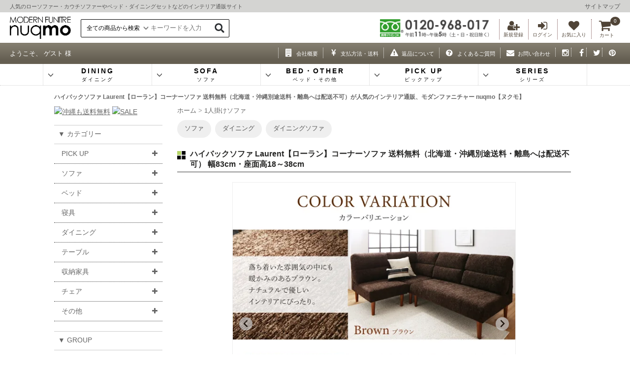

--- FILE ---
content_type: text/html; charset=EUC-JP
request_url: https://nuqmo.com/?pid=143335318
body_size: 17663
content:
<!DOCTYPE html PUBLIC "-//W3C//DTD XHTML 1.0 Transitional//EN" "http://www.w3.org/TR/xhtml1/DTD/xhtml1-transitional.dtd">
<html xmlns:og="http://ogp.me/ns#" xmlns:fb="http://www.facebook.com/2008/fbml" xmlns:mixi="http://mixi-platform.com/ns#" xmlns="http://www.w3.org/1999/xhtml" xml:lang="ja" lang="ja" dir="ltr">
<head>
<meta http-equiv="content-type" content="text/html; charset=euc-jp" />
<meta http-equiv="X-UA-Compatible" content="IE=edge,chrome=1" />
<title>ハイバックソファ Laurent【ローラン】コーナーソファ 送料無料（北海道・沖縄別途送料・離島へは配送不可） - ソファ・ベッド通販 nuqmo【ヌクモ】</title>
<meta name="Keywords" content="ソファ,1人掛け,北欧,送料無料,通販,激安,家具" />
<meta name="Description" content="ハイバックソファ Laurent【ローラン】コーナーソファ【送料無料（北海道・沖縄別途送料・離島へは配送不可）】幅83cm・座面高18～38cm" />
<meta name="Author" content="nuqmo" />
<meta name="Copyright" content="nuqmo" />
<meta http-equiv="content-style-type" content="text/css" />
<meta http-equiv="content-script-type" content="text/javascript" />
<link rel="stylesheet" href="https://img13.shop-pro.jp/PA01069/148/css/62/index.css?cmsp_timestamp=20250909141750" type="text/css" />
<link rel="stylesheet" href="https://img13.shop-pro.jp/PA01069/148/css/62/product.css?cmsp_timestamp=20250909141750" type="text/css" />

<link rel="alternate" type="application/rss+xml" title="rss" href="https://nuqmo.com/?mode=rss" />
<link rel="alternate" media="handheld" type="text/html" href="https://nuqmo.com/?prid=143335318" />
<link rel="shortcut icon" href="https://img13.shop-pro.jp/PA01069/148/favicon.ico?cmsp_timestamp=20260101001531" />
<script type="text/javascript" src="//ajax.googleapis.com/ajax/libs/jquery/1.7.2/jquery.min.js" ></script>
<meta property="og:title" content="ハイバックソファ Laurent【ローラン】コーナーソファ 送料無料（北海道・沖縄別途送料・離島へは配送不可） - ソファ・ベッド通販 nuqmo【ヌクモ】" />
<meta property="og:description" content="ハイバックソファ Laurent【ローラン】コーナーソファ【送料無料（北海道・沖縄別途送料・離島へは配送不可）】幅83cm・座面高18～38cm" />
<meta property="og:url" content="https://nuqmo.com?pid=143335318" />
<meta property="og:site_name" content="ソファ・ベッド通販 nuqmo【ヌクモ】" />
<meta property="og:image" content="https://img13.shop-pro.jp/PA01069/148/product/143335318.jpg?cmsp_timestamp=20190531162653"/>
<meta property="og:type" content="product" />
<meta property="product:price:amount" content="30999" />
<meta property="product:price:currency" content="JPY" />
<meta property="product:product_link" content="https://nuqmo.com?pid=143335318" />
<meta name="viewport" content="width=device-width">
<meta name="p:domain_verify" content="25a30c3df573f62a0f0761216ce5c65c"/>

<link rel="apple-touch-icon" href="https://main-nuqmo.ssl-lolipop.jp/icon/apple-touch-icon.png" sizes="152x152">
<link rel="icon" type="image/png" href="https://main-nuqmo.ssl-lolipop.jp/icon/android-touch-icon.png" sizes="192x192">

<script type="text/javascript">
    (function(c,l,a,r,i,t,y){
        c[a]=c[a]||function(){(c[a].q=c[a].q||[]).push(arguments)};
        t=l.createElement(r);t.async=1;t.src="https://www.clarity.ms/tag/"+i;
        y=l.getElementsByTagName(r)[0];y.parentNode.insertBefore(t,y);
    })(window, document, "clarity", "script", "iiw3o17pkd");
</script>
<script>
  var Colorme = {"page":"product","shop":{"account_id":"PA01069148","title":"\u30bd\u30d5\u30a1\u30fb\u30d9\u30c3\u30c9\u901a\u8ca9 nuqmo\u3010\u30cc\u30af\u30e2\u3011"},"basket":{"total_price":0,"items":[]},"customer":{"id":null},"inventory_control":"option","product":{"shop_uid":"PA01069148","id":143335318,"name":"\u30cf\u30a4\u30d0\u30c3\u30af\u30bd\u30d5\u30a1 Laurent\u3010\u30ed\u30fc\u30e9\u30f3\u3011\u30b3\u30fc\u30ca\u30fc\u30bd\u30d5\u30a1 \u9001\u6599\u7121\u6599\uff08\u5317\u6d77\u9053\u30fb\u6c96\u7e04\u5225\u9014\u9001\u6599\u30fb\u96e2\u5cf6\u3078\u306f\u914d\u9001\u4e0d\u53ef\uff09","model_number":"100063379","stock_num":18,"sales_price":28181,"sales_price_including_tax":30999,"variants":[{"id":1,"option1_value":"\u30d6\u30e9\u30a6\u30f3\u00d7\u30ca\u30c1\u30e5\u30e9\u30eb","option2_value":"","title":"\u30d6\u30e9\u30a6\u30f3\u00d7\u30ca\u30c1\u30e5\u30e9\u30eb","model_number":"100063379","stock_num":2,"option_price":28181,"option_price_including_tax":30999,"option_members_price":28181,"option_members_price_including_tax":30999},{"id":2,"option1_value":"\u30d6\u30e9\u30a6\u30f3\u00d7\u30d6\u30e9\u30a6\u30f3","option2_value":"","title":"\u30d6\u30e9\u30a6\u30f3\u00d7\u30d6\u30e9\u30a6\u30f3","model_number":"100063380","stock_num":2,"option_price":28181,"option_price_including_tax":30999,"option_members_price":28181,"option_members_price_including_tax":30999},{"id":3,"option1_value":"\u30b0\u30ec\u30fc\u00d7\u30ca\u30c1\u30e5\u30e9\u30eb","option2_value":"","title":"\u30b0\u30ec\u30fc\u00d7\u30ca\u30c1\u30e5\u30e9\u30eb","model_number":"100063381","stock_num":7,"option_price":28181,"option_price_including_tax":30999,"option_members_price":28181,"option_members_price_including_tax":30999},{"id":4,"option1_value":"\u30b0\u30ec\u30fc\u00d7\u30d6\u30e9\u30a6\u30f3","option2_value":"","title":"\u30b0\u30ec\u30fc\u00d7\u30d6\u30e9\u30a6\u30f3","model_number":"100063382","stock_num":7,"option_price":28181,"option_price_including_tax":30999,"option_members_price":28181,"option_members_price_including_tax":30999}],"category":{"id_big":545081,"id_small":0},"groups":[{"id":2832520},{"id":46382},{"id":2537350},{"id":2750859},{"id":2910685}],"members_price":28181,"members_price_including_tax":30999}};

  (function() {
    function insertScriptTags() {
      var scriptTagDetails = [{"src":"https:\/\/colorme-cdn.cart-rcv.jp\/PA01069148\/all-bccd647e8d37e590d366291ec974d309-871.js","integrity":null}];
      var entry = document.getElementsByTagName('script')[0];

      scriptTagDetails.forEach(function(tagDetail) {
        var script = document.createElement('script');

        script.type = 'text/javascript';
        script.src = tagDetail.src;
        script.async = true;

        if( tagDetail.integrity ) {
          script.integrity = tagDetail.integrity;
          script.setAttribute('crossorigin', 'anonymous');
        }

        entry.parentNode.insertBefore(script, entry);
      })
    }

    window.addEventListener('load', insertScriptTags, false);
  })();
</script><script>
  var Colorme = {"page":"product","shop":{"account_id":"PA01069148","title":"\u30bd\u30d5\u30a1\u30fb\u30d9\u30c3\u30c9\u901a\u8ca9 nuqmo\u3010\u30cc\u30af\u30e2\u3011"},"basket":{"total_price":0,"items":[]},"customer":{"id":null},"inventory_control":"option","product":{"shop_uid":"PA01069148","id":143335318,"name":"\u30cf\u30a4\u30d0\u30c3\u30af\u30bd\u30d5\u30a1 Laurent\u3010\u30ed\u30fc\u30e9\u30f3\u3011\u30b3\u30fc\u30ca\u30fc\u30bd\u30d5\u30a1 \u9001\u6599\u7121\u6599\uff08\u5317\u6d77\u9053\u30fb\u6c96\u7e04\u5225\u9014\u9001\u6599\u30fb\u96e2\u5cf6\u3078\u306f\u914d\u9001\u4e0d\u53ef\uff09","model_number":"100063379","stock_num":18,"sales_price":28181,"sales_price_including_tax":30999,"variants":[{"id":1,"option1_value":"\u30d6\u30e9\u30a6\u30f3\u00d7\u30ca\u30c1\u30e5\u30e9\u30eb","option2_value":"","title":"\u30d6\u30e9\u30a6\u30f3\u00d7\u30ca\u30c1\u30e5\u30e9\u30eb","model_number":"100063379","stock_num":2,"option_price":28181,"option_price_including_tax":30999,"option_members_price":28181,"option_members_price_including_tax":30999},{"id":2,"option1_value":"\u30d6\u30e9\u30a6\u30f3\u00d7\u30d6\u30e9\u30a6\u30f3","option2_value":"","title":"\u30d6\u30e9\u30a6\u30f3\u00d7\u30d6\u30e9\u30a6\u30f3","model_number":"100063380","stock_num":2,"option_price":28181,"option_price_including_tax":30999,"option_members_price":28181,"option_members_price_including_tax":30999},{"id":3,"option1_value":"\u30b0\u30ec\u30fc\u00d7\u30ca\u30c1\u30e5\u30e9\u30eb","option2_value":"","title":"\u30b0\u30ec\u30fc\u00d7\u30ca\u30c1\u30e5\u30e9\u30eb","model_number":"100063381","stock_num":7,"option_price":28181,"option_price_including_tax":30999,"option_members_price":28181,"option_members_price_including_tax":30999},{"id":4,"option1_value":"\u30b0\u30ec\u30fc\u00d7\u30d6\u30e9\u30a6\u30f3","option2_value":"","title":"\u30b0\u30ec\u30fc\u00d7\u30d6\u30e9\u30a6\u30f3","model_number":"100063382","stock_num":7,"option_price":28181,"option_price_including_tax":30999,"option_members_price":28181,"option_members_price_including_tax":30999}],"category":{"id_big":545081,"id_small":0},"groups":[{"id":2832520},{"id":46382},{"id":2537350},{"id":2750859},{"id":2910685}],"members_price":28181,"members_price_including_tax":30999}};

  (function() {
    function insertFastScriptTags() {
      var scriptTagDetails = [{"src":"https:\/\/custom-options-assets.colorme.app\/custom-options-es5.js","integrity":null}];
      var entry = document.getElementsByTagName('script')[0];

      scriptTagDetails.forEach(function(tagDetail) {
        var script = document.createElement('script');

        script.type = 'text/javascript';
        script.src = tagDetail.src;
        script.async = true;

        if( tagDetail.integrity ) {
          script.integrity = tagDetail.integrity;
          script.setAttribute('crossorigin', 'anonymous');
        }

        entry.parentNode.insertBefore(script, entry);
      })
    }

    window.addEventListener('DOMContentLoaded', insertFastScriptTags, false);
  })();
</script>

<script async src="https://www.googletagmanager.com/gtag/js?id=G-BSSFGDEN2Q"></script>
<script>
  window.dataLayer = window.dataLayer || [];
  function gtag(){dataLayer.push(arguments);}
  gtag('js', new Date());
  
      gtag('config', 'G-BSSFGDEN2Q', (function() {
      var config = {};
      if (Colorme && Colorme.customer && Colorme.customer.id != null) {
        config.user_id = Colorme.customer.id;
      }
      return config;
    })());
  
  </script><script type="text/javascript">
  document.addEventListener("DOMContentLoaded", function() {
    gtag("event", "view_item", {
      currency: "JPY",
      value: Colorme.product.sales_price_including_tax,
      items: [
        {
          item_id: Colorme.product.id,
          item_name: Colorme.product.name
        }
      ]
    });
  });
</script></head>
<body>
<meta name="colorme-acc-payload" content="?st=1&pt=10029&ut=143335318&at=PA01069148&v=20260125005958&re=&cn=18b2fd2b34a9144ff60a7e55ae841ad0" width="1" height="1" alt="" /><script>!function(){"use strict";Array.prototype.slice.call(document.getElementsByTagName("script")).filter((function(t){return t.src&&t.src.match(new RegExp("dist/acc-track.js$"))})).forEach((function(t){return document.body.removeChild(t)})),function t(c){var r=arguments.length>1&&void 0!==arguments[1]?arguments[1]:0;if(!(r>=c.length)){var e=document.createElement("script");e.onerror=function(){return t(c,r+1)},e.src="https://"+c[r]+"/dist/acc-track.js?rev=3",document.body.appendChild(e)}}(["acclog001.shop-pro.jp","acclog002.shop-pro.jp"])}();</script><link rel="stylesheet" href="https://cdn.jsdelivr.net/npm/@splidejs/splide@latest/dist/css/splide.min.css">
<link rel="stylesheet" type="text/css" href="https://main-nuqmo.ssl-lolipop.jp/script/component.css" />
<link rel="stylesheet" href="https://img.shop-pro.jp/s_tmpl_js/28/font-awesome/css/font-awesome.min.css" />
<script src="https://code.jquery.com/jquery-3.5.1.min.js"></script>
<script src="https://main-nuqmo.ssl-lolipop.jp/script/modernizr.custom.js"></script>
<script type="text/javascript" src="https://code.jquery.com/jquery-migrate-3.3.2.js"></script>
<script src="https://main-nuqmo.ssl-lolipop.jp/script/jquery.dlmenu.js"></script>
<script type="text/javascript" src="js/product_stock.js"></script>
<script src="https://main-nuqmo.ssl-lolipop.jp/script/jquery.rwdImageMaps.min.js"></script>
<script src="https://main-nuqmo.ssl-lolipop.jp/script/custom.js"></script>

<script>
$(function() {
 // ①マウスをボタンに乗せた際のイベントを設定
$('#dropmenu li').hover(function() {
// ②乗せたボタンに連動したメガメニューをスライドで表示させる
$(this).find('.menu_contents').stop().slideDown();
$(this).find('.menu_contents2').stop().slideDown();
// ③マウスをボタンから離した際のイベントを設定
  }, function() {
// ④マウスを離したらメガメニューをスライドで非表示にする
$(this).find('.menu_contents').stop().slideUp();
$(this).find('.menu_contents2').stop().slideUp();
  });
});
</script>

<p id="page-top"><a href="#top">TOP↑</a></p>

<div id="header">
<div id="header1">人気の<a href="/?mode=cate&cbid=673493&csid=0">ローソファー</a>・<a href="/?mode=cate&cbid=545088&csid=0">カウチソファー</a>や<a href="/?mode=cate&cbid=942212&csid=0">ベッド</a>・<a href="/?mode=cate&cbid=677035&csid=0">ダイニングセット</a>などのインテリア通販サイト
<div id="sitemap"><a href="/?mode=f1">サイトマップ</a></div>
</div>

<div id="header2">
<a href="./"><img src="https://main-nuqmo.ssl-lolipop.jp/image/top-logo2.gif" alt="ソファー通販" class="logo2" width="344" height="125" /></a>

<div id="seach"><form action="https://nuqmo.com/" method="GET" id="searchform"><input type="hidden" name="mode" value="srh" />
<select name="cid" id="searchselect"><option value="">全ての商品から検索</option>
<option value="545088,0">カウチソファ</option><option value="545083,0">2人掛けソファ</option><option value="545085,0">3人掛けソファ</option><option value="545081,0">1人掛けソファ</option><option value="673493,0">ローソファー</option><option value="545086,0">ソファベッド</option><option value="948632,0">オットマン</option><option value="677035,0">ダイニングセット</option><option value="942212,0">ベッド</option><option value="545097,0">マットレス</option><option value="545099,0">布団セット</option><option value="630121,0">羽毛布団・羽根布団</option><option value="630122,0">毛布・敷きパッド</option><option value="2682570,0">寝具カバー...</option><option value="682338,0">収納家具</option><option value="504978,0">テーブル</option><option value="545089,0">チェア</option><option value="682275,0">デスク</option><option value="588444,0">ラグ・カーペット</option><option value="521266,0">その他</option></select>
<input type="text" name="keyword" id="keywords" placeholder="キーワードを入力">
<input type="image" src="https://main-nuqmo.ssl-lolipop.jp/image/search.gif" alt="検索" name="searchBtn" id="searchBtn" />  
</form></div>

<div class="header-icon">
<a href="https://nuqmo.com/customer/signup/new" rel="nofollow"><i class="fa fa-user-plus fa-fw"></i><p>
新規登録</p></a><a href="https://nuqmo.com/?mode=login&shop_back_url=https%3A%2F%2Fnuqmo.com%2F"><i class="fa fa-sign-in fa-fw"></i><p>ログイン</p></a>
<a href="/?mode=f12"><i class="fa fa-heart fa-fw"></i><p>お気に入り</p></a>
<a href="https://nuqmo.com/cart/proxy/basket?shop_id=PA01069148&shop_domain=nuqmo.com"><i class="fa fa-shopping-cart fa-fw2"></i><p class="cart">カート</p></a>
<span class="count">
0</span>
</div>
<div id="free-d">
<img src="https://main-nuqmo.ssl-lolipop.jp/image/free-d3.gif" alt="フリーダイアル" width="480" height="78" /></div>
<div class="clear2"></div>
</div>



<div id="header3"><div id="top-header">
<p class="m_name">ようこそ、&#160;ゲスト&#160;様</p>

<ul class="top-header-navi">
<li><a href="https://nuqmo.com/?mode=sk"><i class="fa fa-building fa-fw"></i><p>会社概要</p></a></li>
<li><a href="https://nuqmo.com/?mode=sk#payment"><i class="fa fa-yen fa-fw"></i><p>支払方法・送料</p></a></li>
<li><a href="/?mode=f9"><i class="fa fa-exclamation-triangle fa-fw"></i><p>返品について</p></a></li>
<li><a href="/?mode=f3"><i class="fa fa-question-circle fa-fw"></i><p>よくあるご質問</p></a></li>
<li><a href="https://nuqmo.shop-pro.jp/customer/inquiries/new"><i class="fa fa-envelope fa-fw"></i><p>お問い合わせ</p></a></li>
<li><a href="https://instagram.com/nuqmo" aria-label="インスタグラム" target="_blank">
<i class="fa fa-instagram fa-fw"></i>
</a></li>

<li><a href="https://facebook.com/nuqmoshop" aria-label="フェイスブック" target="_blank">
<i class="fa fa-facebook fa-fw"></i>
</a></li>

<li><a href="https://twitter.com/nuqmo" aria-label="ツイッター" target="_blank">
<i class="fa fa-twitter fa-fw"></i>
</a></li>

<li><a href="https://www.pinterest.jp/nuqmo/" aria-label="ピンタレスト" target="_blank">
<i class="fa fa-pinterest fa-fw"></i>
</a></li>
</ul></div>




<ul class="dropmenu" id="dropmenu">

<li class="menu_list">
<a class="down-arrow"><p>DINING<span class="sss-text">ダイニング</span></p></a>
<div class="menu_contents2">
<ul>
<li><a href="/?mode=grp&gid=174401"><img class="cat_item_list_br" src="https://main-nuqmo.ssl-lolipop.jp/image/cat-a4.jpg" alt="ダイニング一覧" width="146" height="146" ><p>ダイニング一覧</p></a></li>
<li><a href="/?mode=cate&cbid=677035&csid=0"><img src="https://main-nuqmo.ssl-lolipop.jp/image/dining-icon01.jpg" alt="ダイニングセット" width="146" height="146" ><p>ダイニングセット</p></a></li>
<li><a href="/?mode=cate&cbid=504978&csid=3"><img src="https://main-nuqmo.ssl-lolipop.jp/image/dining-icon02.jpg" alt="ダイニングテーブル" width="146" height="146" ><p>ダイニングテーブル</p></a></li>
<li><a href="/?mode=grp&gid=2537350"><img src="https://main-nuqmo.ssl-lolipop.jp/image/dining-icon05.jpg" alt="ダイニングソファ" width="146" height="146" ><p>ダイニングソファ</p></a></li>
<li><a href="/?mode=cate&cbid=545089&csid=1"><img src="https://main-nuqmo.ssl-lolipop.jp/image/dining-icon03.jpg" alt="ダイニングチェア" width="146" height="146" ><p>ダイニングチェア</p></a></li>
<li><a href="/?mode=cate&cbid=545089&csid=3"><img src="https://main-nuqmo.ssl-lolipop.jp/image/dining-icon04.jpg" alt="ダイニングベンチ" width="146" height="146" ><p>ダイニングベンチ</p></a></li>

<li><a href="/?mode=grp&gid=2773087"><img src="https://main-nuqmo.ssl-lolipop.jp/image-s/d-set2.jpg" alt="2人掛け用" width="300" height="300" ><p>2人用</p></a></li>
<li><a href="/?mode=grp&gid=2773088"><img src="https://main-nuqmo.ssl-lolipop.jp/image-s/d-set3.jpg" alt="3人掛け用" width="300" height="300" ><p>3人用</p></a></li>
<li><a href="/?mode=grp&gid=2773089"><img src="https://main-nuqmo.ssl-lolipop.jp/image-s/d-set4.jpg" alt="4人掛け用" width="300" height="300" ><p>4人用</p></a></li>
<li><a href="/?mode=grp&gid=2773091"><img src="https://main-nuqmo.ssl-lolipop.jp/image-s/d-set5.jpg" alt="5人掛け用" width="300" height="300" ><p>5人用以上</p></a></li>
<div class="spacer"></div>
<li class="menu_list4"><a href="?mode=grp&gid=2448584"><img src="https://img13.shop-pro.jp/PA01069/148/category/g_2448584.jpg" alt="ソファダイニング" width="165" height="124" ><p>ソファダイニングセット</p></a></li>
<li class="menu_list4"><a href="?mode=grp&gid=2535709"><img src="https://img13.shop-pro.jp/PA01069/148/category/g_2535709.jpg" alt="スタンダードダイニング" width="165" height="124" ><p>スタンダードダイニングセット</p></a></li>
<li class="menu_list4"><a href="?mode=grp&gid=2767000"><img src="https://img13.shop-pro.jp/PA01069/148/category/g_2767000.jpg" alt="ベンチスタイルダイニング" width="165" height="124" ><p>ベンチスタイルダイニングセット</p></a></li>
<li class="menu_list4"><a href="?mode=grp&gid=2448586"><img src="https://img13.shop-pro.jp/PA01069/148/category/g_2448586.jpg" alt="デザイナーズダイニング" width="165" height="124" ><p>デザイナーズダイニングセット</p></a></li>
<li class="menu_list4"><a href="?mode=grp&gid=2823685"><img src="https://img13.shop-pro.jp/PA01069/148/category/g_2823685.jpg" alt="レザーダイニング" width="165" height="124" ><p>レザーダイニングセット</p></a></li>
<li class="menu_list4"><a href="?mode=grp&gid=2486244"><img src="https://img13.shop-pro.jp/PA01069/148/category/g_2486244.jpg" alt="こたつダイニング" width="165" height="124" ><p>こたつダイニングセット</p></a></li>
<li class="menu_list4"><a href="?mode=grp&gid=2773479"><img src="https://img13.shop-pro.jp/PA01069/148/category/g_2773479.jpg" alt="無垢材テーブルダイニング" width="165" height="124" ><p>無垢材テーブルダイニングセット</p></a></li>
<li class="menu_list4"><a href="?mode=grp&gid=2490793"><img src="https://img13.shop-pro.jp/PA01069/148/category/g_2490793.jpg" alt="伸長式テーブルダイニング" width="165" height="124" ><p>伸長式テーブルダイニングセット</p></a></li>
<li class="menu_list4"><a href="?mode=grp&gid=2535707"><img src="https://img13.shop-pro.jp/PA01069/148/category/g_2535707.jpg" alt="円形テーブルダイニング" width="165" height="124" ><p>円形テーブルダイニングセット</p></a></li>
<li class="menu_list4"><a href="?mode=grp&gid=2537350"><img src="https://img13.shop-pro.jp/PA01069/148/category/g_2537350.jpg" alt="ダイニングソファ単品" width="165" height="124" ><p>ダイニングソファ単品</p></a></li>
</ul>
</div>
</li>

<li class="menu_list">
<a class="down-arrow"><p>SOFA<span class="sss-text">ソファ</span></p></a>
<div class="menu_contents2">
<ul>
<li><a href="/?mode=grp&gid=46382"><img class="cat_item_list_br" src="https://main-nuqmo.ssl-lolipop.jp/image/cat-a1.jpg" alt="ソファー一覧" width="146" height="146" ><p>ソファー一覧</p></a></li>
<li><a href="/?mode=cate&cbid=673493&csid=0"><img src="https://main-nuqmo.ssl-lolipop.jp/image/sofa-icon05.jpg" alt="ローソファー" width="146" height="146" ><p>ローソファー</p></a></li>
<li><a href="/?mode=cate&cbid=545088&csid=0"><img src="https://main-nuqmo.ssl-lolipop.jp/image/sofa-icon06.jpg" alt="カウチソファ" width="146" height="146" ><p>カウチソファー</p></a></li>
<li><a href="/?mode=grp&gid=2539233"><img src="https://main-nuqmo.ssl-lolipop.jp/image/sofa-icon12.jpg" alt="コーナーソファー" width="146" height="146" ><p>コーナーソファー</p></a></li>
<li><a href="/?mode=cate&cbid=545086&csid=0"><img src="https://main-nuqmo.ssl-lolipop.jp/image/bed-icon8.jpg" alt="ソファベッド" width="146" height="146" ><p>ソファベッド</p></a></li>
<li><a href="/?mode=cate&cbid=545081&csid=0"><img src="https://main-nuqmo.ssl-lolipop.jp/image/sofa-icon01.jpg" alt="1人掛けソファー" width="146" height="146" ><p>1人掛けソファー</p></a></li>
<li><a href="/?mode=cate&cbid=545083&csid=0"><img src="https://main-nuqmo.ssl-lolipop.jp/image/sofa-icon02.jpg" alt="2人掛けソファー" width="146" height="146" ><p>2人掛けソファー</p></a></li>
<li><a href="/?mode=cate&cbid=545085&csid=0"><img src="https://main-nuqmo.ssl-lolipop.jp/image/sofa-icon03.jpg" alt="3人掛けソファー" width="146" height="146" ><p>3人掛けソファー</p></a></li>
<li><a href="/?mode=cate&cbid=948632&csid=0"><img src="https://main-nuqmo.ssl-lolipop.jp/image/sofa-icon04.jpg" alt="オットマン" width="146" height="146" ><p>オットマン</p></a></li>
<li><a href="/?mode=grp&gid=655438"><img src="https://main-nuqmo.ssl-lolipop.jp/image/sofa-icon07.jpg" alt="レザーソファー" width="146" height="146" ><p>レザーソファー</p></a></li>
<li><a href="/?mode=grp&gid=3054796"><img src="https://main-nuqmo.ssl-lolipop.jp/image/sofa-icon14.jpg" alt="アームレスソファー" width="146" height="146" ><p>アームレスソファー</p></a></li>
<li><a href="/?mode=grp&gid=570287"><img src="https://main-nuqmo.ssl-lolipop.jp/image/sofa-icon08.jpg" alt="木肘ソファー" width="146" height="146" ><p>木肘ソファー</p></a></li>
<li><a href="/?mode=grp&gid=1081678"><img src="https://main-nuqmo.ssl-lolipop.jp/image/sofa-icon09.jpg" alt="大型ソファー" width="146" height="146" ><p>大型ソファー</p></a></li>
</ul>
</div>
</li>

<li class="menu_list">
<a class="down-arrow"><p>BED・OTHER<span class="sss-text">ベッド・その他</span></p></a>
<div class="menu_contents2">
<ul>
<li><a href="/?mode=cate&cbid=942212&csid=0"><img class="cat_item_list_br" src="https://main-nuqmo.ssl-lolipop.jp/image/cat-a2.jpg" alt="ベッド一覧" width="146" height="146" ><p>ベッド一覧</p></a></li>
<li><a href="/?mode=grp&gid=1904984"><img src="https://main-nuqmo.ssl-lolipop.jp/image/bed-icon3.jpg" alt="すのこベッド" width="146" height="146" ><p>すのこベッド</p></a></li>
<li><a href="/?mode=grp&gid=1904983"><img src="https://main-nuqmo.ssl-lolipop.jp/image/bed-icon2.jpg" alt="ローベッド" width="146" height="146" ><p>ローベッド</p></a></li>
<li><a href="/?mode=grp&gid=1905022"><img src="https://main-nuqmo.ssl-lolipop.jp/image/bed-icon5.jpg" alt="レザーベッド" width="146" height="146" ><p>レザーベッド</p></a></li>
<li><a href="/?mode=grp&gid=1905021"><img src="https://main-nuqmo.ssl-lolipop.jp/image/bed-icon4.jpg" alt="収納付ベッド" width="146" height="146" ><p>収納付きベッド</p></a></li>
<li><a href="/?mode=grp&gid=1904982"><img src="https://main-nuqmo.ssl-lolipop.jp/image/bed-icon1.jpg" alt="脚付マットレスベッド" width="146" height="146" ><p>脚付きマットレスベッド</p></a></li>
<li><a href="/?mode=cate&cbid=545097&csid=0"><img src="https://main-nuqmo.ssl-lolipop.jp/image/bed-icon9.jpg" alt="マットレス" width="146" height="146" ><p>マットレス</p></a></li>
<li><a href="/?mode=grp&gid=1816976"><img src="https://main-nuqmo.ssl-lolipop.jp/image/bed-icon10.jpg" alt="サイズ別" width="146" height="146" ><p>サイズ別</p></a></li>
<div class="spacer"></div>
<li><a href="/?mode=grp&gid=57629"><img class="cat_item_list_br" src="https://main-nuqmo.ssl-lolipop.jp/image/cat-a3.jpg" alt="寝具一覧" width="146" height="146" ><p>寝具一覧</p></a></li>
<li><a href="/?mode=cate&cbid=545099&csid=0"><img src="https://main-nuqmo.ssl-lolipop.jp/image/futon-icon1.jpg" alt="布団セット" width="146" height="146" ><p>布団セット</p></a></li>
<li><a href="/?mode=cate&cbid=630121&csid=0"><img src="https://main-nuqmo.ssl-lolipop.jp/image/futon-icon2.jpg" alt="羽毛布団・羽根布団" width="146" height="146" ><p>羽毛布団・羽根布団</p></a></li>
<li><a href="/?mode=cate&cbid=630122&csid=0"><img src="https://main-nuqmo.ssl-lolipop.jp/image/futon-icon3.jpg" alt="毛布・敷きパッド" width="146" height="146" ><p>毛布・敷きパッド</p></a></li>
<li><a href="/?mode=cate&cbid=2682570&csid=0"><img src="https://main-nuqmo.ssl-lolipop.jp/image/futon-icon4.jpg" alt="寝具カバー" width="146" height="146" ><p>寝具カバー</p></a></li>
<div class="spacer"></div>
<li><a href="/?mode=cate&cbid=504978&csid=0"><img class="cat_item_list_br" src="https://main-nuqmo.ssl-lolipop.jp/image/cat-a5.jpg" alt="テーブル一覧" width="146" height="146" ><p>テーブル一覧</p></a></li>
<li><a href="/?mode=cate&cbid=504978&csid=2"><img src="https://main-nuqmo.ssl-lolipop.jp/image/table-icon1.jpg" alt="リビングテーブル" width="146" height="146" ><p>リビングテーブル</p></a></li>
<li><a href="/?mode=cate&cbid=504978&csid=1"><img src="https://main-nuqmo.ssl-lolipop.jp/image/table-icon3.jpg" alt="こたつ" width="146" height="146" ><p>こたつ</p></a></li>
<li><a href="/?mode=cate&cbid=504978&csid=3"><img src="https://main-nuqmo.ssl-lolipop.jp/image/table-icon2.jpg" alt="ダイニングテーブル" width="146" height="146" ><p>ダイニングテーブル</p></a></li>
<li><a href="/?mode=cate&cbid=504978&csid=4"><img src="https://main-nuqmo.ssl-lolipop.jp/image/table-icon4.jpg" alt="サイドテーブル" width="146" height="146" ><p>サイドテーブル</p></a></li>

<li><a href="/?mode=cate&cbid=682338&csid=0"><img class="cat_item_list_br" src="https://main-nuqmo.ssl-lolipop.jp/image/cat-a6.jpg" alt="収納家具一覧" width="146" height="146" ><p>収納家具一覧</p></a></li>
<li><a href="/?mode=cate&cbid=682338&csid=1"><img src="https://main-nuqmo.ssl-lolipop.jp/image/syuno-icon1.jpg" alt="ラック・シェルフ" width="146" height="146" ><p>ラック・シェルフ</p></a></li>
<li><a href="/?mode=cate&cbid=682338&csid=2"><img src="https://main-nuqmo.ssl-lolipop.jp/image/syuno-icon2.jpg" alt="チェスト・キャビネット" width="146" height="146" ><p>チェスト・キャビネット</p></a></li>
<li><a href="/?mode=cate&cbid=682338&csid=4"><img src="https://main-nuqmo.ssl-lolipop.jp/image/syuno-icon3.jpg" alt="テレビ台" width="146" height="146" ><p>テレビ台</p></a></li>
<li><a href="/?mode=cate&cbid=682338&csid=3"><img src="https://main-nuqmo.ssl-lolipop.jp/image/syuno-icon4.jpg" alt="キッチン収納" width="146" height="146" ><p>キッチン収納</p></a></li>
<div class="spacer"></div>
<li><a href=""><img class="cat_item_list_br" src="https://main-nuqmo.ssl-lolipop.jp/image/cat-a7.jpg" alt="その他" width="146" height="146" ><p>その他</p></a></li>
<li><a href="/?mode=cate&cbid=545089&csid=0"><img src="https://main-nuqmo.ssl-lolipop.jp/image/chair-icon1.jpg" alt="チェア" width="146" height="146" ><p>チェア</p></a></li>
<li><a href="/?mode=cate&cbid=682275&csid=0"><img src="https://main-nuqmo.ssl-lolipop.jp/image/desk-icon1.jpg" alt="デスク" width="146" height="146" ><p>デスク</p></a></li>
<li><a href="/?mode=cate&cbid=588444&csid=0"><img src="https://main-nuqmo.ssl-lolipop.jp/image/rug-icon1.jpg" alt="ラグ・カーペット" width="146" height="146" ><p>ラグ・カーペット</p></a></li>
<li><a href="/?mode=cate&cbid=521266&csid=0"><img src="https://main-nuqmo.ssl-lolipop.jp/image/etc-icon1.jpg" alt="その他の家具" width="146" height="146" ><p>その他</p></a></li>
</ul>
</div>
</li>

<li class="menu_list">
<a class="down-arrow"><p>PICK UP<span class="sss-text">ピックアップ</span></p></a>
<div class="menu_contents">
<ul>
<li><a href="/?mode=grp&gid=119932"><img src="https://main-nuqmo.ssl-lolipop.jp/image-s/sale-m.jpg?0524" alt="SALE" width="300" height="225" /><p>SALE</p></a></li>
<li><a href="/?mode=grp&gid=88312"><img src="https://main-nuqmo.ssl-lolipop.jp/image-s/okinawa-m.jpg" alt="沖縄も送料無料" width="300" height="225" /><p>沖縄も送料無料</p></a></li>
<li><a href="?mode=grp&gid=96373"><img src="https://main-nuqmo.ssl-lolipop.jp/image-s/north.jpg" width="165" height="124" alt="北欧家具" /><p>北欧家具</p></a></li>
<li><a href="?mode=grp&gid=2861931"><img src="https://main-nuqmo.ssl-lolipop.jp/image-s/japandi.jpg" width="165" height="124" alt="ジャパンディスタイル" /><p>ジャパンディスタイル</p></a></li>
<li><a href="?mode=grp&gid=2860324"><img src="https://main-nuqmo.ssl-lolipop.jp/image-s/korea-m.jpg" width="165" height="124" alt="韓国インテリア" /><p>韓国インテリア</p></a></li>
<li><a href="?mode=grp&gid=2815496"><img src="https://main-nuqmo.ssl-lolipop.jp/image-s/natural-m.jpg" width="165" height="124" alt="ナチュラル" /><p>ナチュラル</p></a></li>
<li><a href="?mode=grp&gid=1467631"><img src="https://main-nuqmo.ssl-lolipop.jp/image-s/brooklyn-m.jpg" width="165" height="124" alt="ブルックリンスタイル" /><p>ブルックリンスタイル</p></a></li>
<li><a href="?mode=grp&gid=1301760"><img src="https://main-nuqmo.ssl-lolipop.jp/image-s/west-m.jpg" width="165" height="124" alt="西海岸スタイル" /><p>西海岸スタイル</p></a></li>
<li><a href="?mode=grp&gid=1910240"><img src="https://main-nuqmo.ssl-lolipop.jp/image-s/cafe-m.jpg" width="165" height="124" alt="カフェスタイル" /><p>カフェスタイル</p></a></li>
<li><a href="?mode=grp&gid=1910243"><img src="https://main-nuqmo.ssl-lolipop.jp/image-s/otokomae-m.jpg" width="165" height="124" alt="男前インテリア" /><p>男前インテリア</p></a></li>
<li><a href="?mode=grp&gid=1910246"><img src="https://main-nuqmo.ssl-lolipop.jp/image-s/siokei-m.jpg" width="165" height="124" alt="塩系インテリア" /><p>塩系インテリア</p></a></li>
<li><a href="?mode=grp&gid=1729999"><img src="https://main-nuqmo.ssl-lolipop.jp/image-s/modern-m.jpg" width="165" height="124" alt="モダンスタイル" /><p>モダンスタイル</p></a></li>
<li><a href="?mode=grp&gid=1766867"><img src="https://main-nuqmo.ssl-lolipop.jp/image-s/industrial-m.jpg" width="165" height="124" alt="インダストリアル" /><p>インダストリアル</p></a></li>
<li><a href="?mode=grp&gid=571308"><img src="https://main-nuqmo.ssl-lolipop.jp/image-s/designers-m.jpg" width="165" height="124" alt="デザイナーズ家具" /><p>デザイナーズ家具</p></a></li>
<li><a href="?mode=grp&gid=1688523"><img src="https://main-nuqmo.ssl-lolipop.jp/image-s/whitebed-m.jpg" width="165" height="124" alt="白いベッド特集" /><p>白いベッド特集</p></a></li>
</ul>
</div>
</li>

<li class="menu_list">
<a class="down-arrow"><p>SERIES<span class="sss-text">シリーズ</span></p></a>
<div class="menu_contents">
<ul>
<li><a href="?mode=grp&gid=411455"><img src="https://main-nuqmo.ssl-lolipop.jp/image-s/olivea-m.jpg" width="165" height="124" alt="OLIVEAシリーズ" /><p>OLIVEAシリーズ</p></a></li>
<li><a href="?mode=grp&gid=1891748"><img src="https://main-nuqmo.ssl-lolipop.jp/image-s/nux-m.jpg" width="165" height="124" alt="nuxシリーズ" /><p>nuxシリーズ</p></a></li>
<li><a href="?mode=grp&gid=1891744"><img src="https://main-nuqmo.ssl-lolipop.jp/image-s/Ibura-m.jpg" width="165" height="124" alt="Iburaシリーズ" /><p>Iburaシリーズ</p></a></li>
<li><a href="?mode=grp&gid=1891745"><img src="https://main-nuqmo.ssl-lolipop.jp/image-s/amulet-m.jpg" width="165" height="124" alt="amuletシリーズ" /><p>amuletシリーズ</p></a></li>
<li><a href="?mode=grp&gid=1088004"><img src="https://main-nuqmo.ssl-lolipop.jp/image-s/anthem-m.jpg" width="165" height="124" alt="anthemシリーズ" /><p>anthemシリーズ</p></a></li>
<li><a href="?mode=grp&gid=1088035"><img src="https://main-nuqmo.ssl-lolipop.jp/image-s/fe-m.jpg" width="165" height="124" alt="FEシリーズ" /><p>FEシリーズ</p></a></li>
<li><a href="?mode=grp&gid=1088037"><img src="https://main-nuqmo.ssl-lolipop.jp/image-s/ck-m.jpg" width="165" height="124" alt="COLKシリーズ" /><p>COLKシリーズ</p></a></li>
<li><a href="?mode=grp&gid=1088046"><img src="https://main-nuqmo.ssl-lolipop.jp/image-s/su-m.jpg" width="165" height="124" alt="SULEシリーズ" /><p>SULEシリーズ</p></a></li>
<li><a href="?mode=grp&gid=2558560"><img src="https://main-nuqmo.ssl-lolipop.jp/image-s/qn-m.jpg" width="165" height="124" alt="クイナシリーズ" /><p>クイナシリーズ</p></a></li>
<li><a href="?mode=grp&gid=1088016"><img src="https://main-nuqmo.ssl-lolipop.jp/image-s/kiitos-m.jpg" width="165" height="124" alt="Kiitosシリーズ" /><p>Kiitosシリーズ</p></a></li>
</ul>
</div>
</li>

</ul>
</div>

<div class="clear2"></div>
</div><div class="clear2"></div>

</div><div class="clear2"></div>

<div id="header4">


<!--

<div class="holiday"><img src="https://main-nuqmo.ssl-lolipop.jp/image/w-holiday.jpg?1220" alt="休業" width="980" height="44" /></div>
<div class="clear2"></div>

-->
</div><div class="clear2"></div>






<div id="header-main"><h1>ハイバックソファ Laurent【ローラン】コーナーソファ 送料無料（北海道・沖縄別途送料・離島へは配送不可）が人気のインテリア通販、モダンファニチャー nuqmo【ヌクモ】</h1>
</div>
<div class="clear2"></div>



<div id="container">


<div id="sidemenu">


<div class="side_bg">

<a href="/?mode=grp&amp;gid=88312"><img src="https://main-nuqmo.ssl-lolipop.jp/image/okinawa-m.jpg?0518" width="800" height="100" alt="沖縄も送料無料" /></a>
<a href="/?mode=grp&amp;gid=119932"><img src="https://main-nuqmo.ssl-lolipop.jp/image/sale-m.jpg?0518" width="800" height="100" alt="SALE" /></a>

<div class="side_title">▼ カテゴリー</div>
<div class="accordion-menu">
<input type="checkbox" id="Panel1" class="on-off" /><label for="Panel1">PICK UP</label>
<ul>
<li><a href="/?mode=srh&cid=&sort=n&page=1">新入荷商品</a></li>
<li><a href="/?mode=grp&gid=119932">SALE</a></li>
<li><a href="/?mode=grp&gid=96373">北欧家具</a></li>
<li><a href="/?mode=cate&cbid=677035&csid=0">ダイニングセット</a></li>
</ul>

<input type="checkbox" id="Panel2" class="on-off" /><label for="Panel2">ソファ</label>
<ul>
<li><a href="/?mode=grp&gid=46382">ソファ一覧</a></li>
<li><a href="/?mode=cate&cbid=545088&csid=0">カウチソファー</a></li>
<li><a href="/?mode=cate&cbid=673493&csid=0">ローソファー</a></li>
<li><a href="/?mode=cate&cbid=545081&csid=0">1人掛けソファー</a></li>
<li><a href="/?mode=cate&cbid=545083&csid=0">2人掛けソファー</a></li>
<li><a href="/?mode=cate&cbid=545085&csid=0">3人掛けソファー</a></li>
<li><a href="/?mode=cate&cbid=545086&csid=0">ソファベッド</a></li>
<li><a href="/?mode=grp&gid=2539233">コーナーソファー</a></li> 
<li><a href="/?mode=grp&gid=655438">レザーソファー</a></li>
<li><a href="/?mode=grp&gid=570287">木肘ソファー</a></li>
<li><a href="/?mode=grp&gid=1081678">大型ソファ</a></li>
<li><a href="/?mode=cate&cbid=948632&csid=0">オットマン</a></li>
</ul>

<input type="checkbox" id="Panel3" class="on-off" /><label for="Panel3">ベッド</label>
<ul>
<li><a href="/?mode=cate&cbid=942212&csid=0">ベッド一覧</a></li>
<li><a href="/?mode=grp&gid=1904984">すのこベッド</a></li>
<li><a href="/?mode=grp&gid=1904983">ローベッド</a></li> 
<li><a href="/?mode=grp&gid=1905022">レザーベッド</a></li>
<li><a href="/?mode=grp&gid=1905021">収納付きベッド</a></li> 
<li><a href="/?mode=grp&gid=1904982">脚付マットレスベッド</a></li>
<li><a href="/?mode=cate&cbid=545097&csid=0">マットレス</a></li>
<li><a href="/?mode=grp&gid=1816976">ベッドサイズ別一覧</a></li>
<li><a href="/?mode=grp&gid=1816977">　セミシングルサイズ</a></li>
<li><a href="/?mode=grp&gid=1816978">　シングルサイズ</a></li>
<li><a href="/?mode=grp&gid=1816979">　セミダブルサイズ</a></li>
<li><a href="/?mode=grp&gid=1816980">　ダブルサイズ</a></li>
<li><a href="/?mode=grp&gid=1816981">　クイーンサイズ</a></li>
<li><a href="/?mode=grp&gid=1816982">　キングサイズ</a></li>
</ul>

<input type="checkbox" id="Panel4" class="on-off" /><label for="Panel4">寝具</label>
<ul>
<li><a href="/?mode=grp&gid=57629">寝具一覧</a></li>
<li><a href="/?mode=cate&cbid=545099&csid=0">布団セット</a></li>
<li><a href="/?mode=cate&cbid=630121&csid=0">羽毛・羽根布団</a></li>
<li><a href="/?mode=cate&cbid=630122&csid=0">毛布・敷きパッド</a></li>
<li><a href="/?mode=cate&cbid=2682570&csid=0">寝具カバー...</a></li>
</ul>

<input type="checkbox" id="Panel5" class="on-off" /><label for="Panel5">ダイニング</label>
<ul>
<li><a href="/?mode=grp&gid=174401">ダイニング一覧</a></li>
<li><a href="/?mode=cate&cbid=677035&csid=0">ダイニングセット</a></li>
<li><a href="/?mode=cate&cbid=504978&csid=3">ダイニングテーブル</a></li>
<li><a href="/?mode=grp&gid=2537350">ダイニングソファ</a></li>
<li><a href="/?mode=cate&cbid=545089&csid=1">ダイニングチェア</a></li>
<li><a href="/?mode=cate&cbid=545089&csid=3">ダイニングベンチ</a></li>
</ul>

<input type="checkbox" id="Panel6" class="on-off" /><label for="Panel6">テーブル</label>
<ul>
<li><a href="/?mode=cate&cbid=504978&csid=0">テーブル一覧</a></li>
<li><a href="/?mode=cate&cbid=504978&csid=1">こたつ</a></li>
<li><a href="/?mode=cate&cbid=504978&csid=2">リビングテーブル</a></li>
<li><a href="/?mode=cate&cbid=504978&csid=4">サイドテーブル</a></li>
</ul>

<input type="checkbox" id="Panel7" class="on-off" /><label for="Panel7">収納家具</label>
<ul>
<li><a href="/?mode=cate&cbid=682338&csid=0">収納家具一覧</a></li>
<li><a href="/?mode=cate&cbid=682338&csid=1">ラック・シェルフ</a></li>
<li><a href="/?mode=cate&cbid=682338&csid=2">チェスト・キャビネ</a></li>
<li><a href="/?mode=cate&cbid=682338&csid=4">テレビ台・AVボード</a></li>
<li><a href="/?mode=grp&gid=1891492">ハイタイプテレビ台</a></li>
<li><a href="/?mode=cate&cbid=682338&csid=3">キッチン収納</a></li>
</ul>

<input type="checkbox" id="Panel8" class="on-off" /><label for="Panel8">チェア</label>
<ul>
<li><a href="/?mode=cate&cbid=545089&csid=0">チェア一覧</a></li>
<li><a href="/?mode=cate&cbid=545089&csid=1">ダイニングチェア</a></li>
<li><a href="/?mode=cate&cbid=545089&csid=2">パーソナルチェア</a></li>
<li><a href="/?mode=cate&cbid=545089&csid=3">ベンチ</a></li>
<li><a href="/?mode=cate&cbid=545089&csid=4">スツール</a></li>
</ul>

<input type="checkbox" id="Panel9" class="on-off" /><label for="Panel9">その他</label>
<ul>
<li><a href="/?mode=cate&cbid=588444&csid=0">ラグ・カーペット</a></li>
<li><a href="/?mode=cate&cbid=682275&csid=0">デスク</a></li>
<li><a href="/?mode=cate&cbid=521266&csid=0">ブラインド..他</a></li>
</ul>
</div>

<div class="side_title">▼ GROUP</div>
<div class="accordion-menu">
<input type="checkbox" id="Panel10" class="on-off" /><label for="Panel10">北欧家具</label>
<ul>
<li><a href="/?mode=grp&gid=96373">北欧家具一覧</a></li>
<li><a href="/?mode=grp&gid=982911">北欧ソファー</a></li>
<li><a href="/?mode=grp&gid=982912">北欧ベッド</a></li>
<li><a href="/?mode=grp&gid=982913">北欧ダイニング</a></li>
<li><a href="/?mode=grp&gid=1800852">北欧その他</a></li>
</ul>

<input type="checkbox" id="Panel11" class="on-off" /><label for="Panel11">スタイル別</label>
<ul>
<li><a href="/?mode=grp&gid=1467631">ブルックリンスタイル</a></li>
<li><a href="/?mode=grp&gid=1301760">西海岸スタイル</a></li>
<li><a href="/?mode=grp&gid=1910240">カフェスタイル</a></li>
<li><a href="/?mode=grp&gid=1729999">モダンスタイル</a></li>
<li><a href="/?mode=grp&gid=2861931">ジャパンディ</a></li>
<li><a href="/?mode=grp&gid=2860324">韓国インテリア</a></li>
<li><a href="/?mode=grp&gid=2815496">ナチュラルインテリア</a></li>
<li><a href="/?mode=grp&gid=2868603">アウトドアスタイル</a></li>
<li><a href="/?mode=grp&gid=1766867">インダストリアルデザイン</a></li>
<li><a href="/?mode=grp&gid=1910243">男前インテリア</a></li>
<li><a href="/?mode=grp&gid=1910246">塩系インテリア</a></li>
<li><a href="/?mode=grp&gid=571308">デザイナーズ家具</a></li>
<li><a href="/?mode=grp&gid=1088049">アジアン家具</a></li>
<li><a href="/?mode=grp&gid=1688523">白いベッド特集</a></li>
</ul>

<input type="checkbox" id="Panel12" class="on-off" /><label for="Panel12">シリーズ別</label>
<ul>
<li><a href="/?mode=grp&gid=2765594">NEITSシリーズ</a></li>
<li><a href="/?mode=grp&gid=2815541">HAUTAシリーズ</a></li>
<li><a href="/?mode=grp&gid=2558560">クイナシリーズ</a></li>
<li><a href="/?mode=grp&gid=1088035">FEシリーズ</a></li>
<li><a href="/?mode=grp&gid=1088037">COLKシリーズ</a></li>
<li><a href="/?mode=grp&gid=1088046">SULEシリーズ</a></li>
<li><a href="/?mode=grp&gid=1088016">Kiitosシリーズ</a></li>
<li><a href="/?mode=grp&gid=411455">OLIVEAシリーズ</a></li>
<li><a href="/?mode=grp&gid=1891748">nuxシリーズ</a></li>
<li><a href="/?mode=grp&gid=1891744">Iburaシリーズ</a></li>
<li><a href="/?mode=grp&gid=1891745">amuletシリーズ</a></li>
<li><a href="/?mode=grp&gid=1088004">anthemシリーズ</a></li>
</ul>

</div>
</div>


<div class="side_bg">
<div class="side_title">▼ お知らせ</div>
<ul class="category-menu">
<li><a href="/apps/note/">インテリア家具マガジン</a></li>
<li><a href="https://nuqmo.com/?mode=f2">リンクについて</a></li><li><a href="https://nuqmo.com/?mode=f3">Q&A</a></li><li><a href="https://nuqmo.com/?mode=f5">搬入時の注意事項</a></li><li><a href="https://nuqmo.com/?mode=f6">ソファのお手入れ方法</a></li><li><a href="https://nuqmo.com/?mode=f9">返品について</a></li><li><a href="https://nuqmo.com/?mode=f12">お気に入り登録商品</a></li></ul></div>


<div class="side_bg"><div class="side_title">▼ ショップ紹介</div>
<div class="shop_text"><p class="shop_text2">nuqmoとは</p>
<p>nuqmo［ヌクモ］は、デザイナーがセレクトしたスタイリッシュなソファやベッド,
ダイニングセットなどのモダン家具の通販専門セレクトショップです。</p>

<p>　イケアやニトリを始めとする、低価格の家具が人気ですが、nuqmoでは、よりデザインにこだわった、「カッコイイ、安い」「スタイリッシュで激安！！」そんな、<strong>ソファ</strong>や<strong>ベッド</strong>・<strong>ダイニングセット</strong>などのおしゃれでインスタ映えする、家具をお届け致します。全品送料無料（北海道・沖縄・離島を除く）ですので、安心してお買い物頂けます。</p></div></div>


<div class="side_bg">
<div class="side_title">▼ 営業カレンダー</div>
<div class="shop_text"><div class="calendar"><div class="side_section side_section_cal"><div class="side_cal"><table class="tbl_calendar">
    <caption>2026年1月</caption>
    <tr>
        <th class="sun">日</th>
        <th>月</th>
        <th>火</th>
        <th>水</th>
        <th>木</th>
        <th>金</th>
        <th class="sat">土</th>
    </tr>
    <tr>
<td></td>
<td></td>
<td></td>
<td></td>
<td class="thu holiday" style="background-color: #EB001F; color: #ffffff;">1</td>
<td class="fri" style="background-color: #EB001F; color: #ffffff;">2</td>
<td class="sat" style="background-color: #EB001F; color: #ffffff;">3</td>
</tr>
<tr>
<td class="sun" style="background-color: #EB001F; color: #ffffff;">4</td>
<td class="mon">5</td>
<td class="tue">6</td>
<td class="wed">7</td>
<td class="thu">8</td>
<td class="fri">9</td>
<td class="sat" style="background-color: #EB001F; color: #ffffff;">10</td>
</tr>
<tr>
<td class="sun" style="background-color: #EB001F; color: #ffffff;">11</td>
<td class="mon holiday" style="background-color: #EB001F; color: #ffffff;">12</td>
<td class="tue">13</td>
<td class="wed">14</td>
<td class="thu">15</td>
<td class="fri">16</td>
<td class="sat" style="background-color: #EB001F; color: #ffffff;">17</td>
</tr>
<tr>
<td class="sun" style="background-color: #EB001F; color: #ffffff;">18</td>
<td class="mon">19</td>
<td class="tue">20</td>
<td class="wed">21</td>
<td class="thu">22</td>
<td class="fri">23</td>
<td class="sat" style="background-color: #EB001F; color: #ffffff;">24</td>
</tr>
<tr>
<td class="sun" style="background-color: #EB001F; color: #ffffff;">25</td>
<td class="mon">26</td>
<td class="tue">27</td>
<td class="wed">28</td>
<td class="thu">29</td>
<td class="fri">30</td>
<td class="sat" style="background-color: #EB001F; color: #ffffff;">31</td>
</tr>
</table></div>
</div></div>
<p class="cl_red">土・日・祝は休業日です</p>
メールの返信、商品の発送等の業務をお休みさせて頂いておりいます。
<div class="clear"></div></div></div>




<a href="https://apay-up-banner.com?merchantId=69799300&banner=07_Amazon_Pay_BBP_336x280.png&locale=ja_JP&utm_source=69799300" target="_blank">
<img src="https://apay-up-banner.com/banner/07_Amazon_Pay_BBP_336x280.png?merchantId=69799300&locale=ja_JP&width=336&height=280&utm_source=69799300"></a>
<a href="/?mode=cate&cbid=677035&csid=0" title="ダイニングテーブルセット通販"><img src="https://main-nuqmo.ssl-lolipop.jp/image/diningset-m.jpg?0709" alt="ダイニングテーブルセット通販" width="800" height="600"></a>
<a href="/?mode=cate&cbid=942212&csid=0" title="ベッド通販"><img src="https://main-nuqmo.ssl-lolipop.jp/image/bed-m.jpg" alt="ベッド通販" width="800" height="600"></a>
<a href="/?mode=cate&cbid=673493&csid=0"><img src="https://main-nuqmo.ssl-lolipop.jp/image/sofalow-m.jpg?0530" alt="ローソファー" width="800" height="300" ></a>
<a href="/?mode=cate&cbid=545088&csid=0"><img src="https://main-nuqmo.ssl-lolipop.jp/image/couch-m.jpg?1030" alt="カウチソファ通販" width="800" height="300" ></a>
<a href="/?mode=cate&cbid=545083&csid=0"><img src="https://main-nuqmo.ssl-lolipop.jp/image/2p-m.jpg?0411" alt="2人掛けソファ通販" width="800" height="300" ></a>
<a href="/?mode=grp&gid=655438"> <img src="https://main-nuqmo.ssl-lolipop.jp/image/leather-m.jpg?0202" alt="レザーソファー" width="800" height="300" ></a>
<a href="/?mode=cate&cbid=682338&csid=0"><img src="https://main-nuqmo.ssl-lolipop.jp/image/syuno-m.jpg" alt="収納家具通販" width="800" height="300" ></a>

<a href="/?mode=cate&cbid=504978&csid=2"> <img src="https://main-nuqmo.ssl-lolipop.jp/image/lovingtable-m.jpg" alt="リビングテーブル" width="800" height="300" ></a>
<a href="/?mode=cate&cbid=588444&csid=0"><img src="https://main-nuqmo.ssl-lolipop.jp/image/rug-m.jpg" alt="ラグ" width="800" height="300" ></a>
<a href="?mode=grp&gid=96373"><img src="https://main-nuqmo.ssl-lolipop.jp/image-s/north.jpg" width="165" height="124" alt="北欧家具" /></a>
<a href="?mode=grp&gid=1301760"><img src="https://main-nuqmo.ssl-lolipop.jp/image-s/west-m.jpg" width="165" height="124" alt="西海岸スタイル" /></a>
<a href="?mode=grp&gid=1467631"><img src="https://main-nuqmo.ssl-lolipop.jp/image-s/brooklyn-m.jpg" width="165" height="124" alt="ブルックリンスタイル" /></a>
<a href="?mode=grp&gid=2815496"><img src="https://main-nuqmo.ssl-lolipop.jp/image-s/korea-m.jpg" width="165" height="124" alt="韓国インテリア" /></a>
<a href="?mode=grp&gid=2815496"><img src="https://main-nuqmo.ssl-lolipop.jp/image-s/natural-m.jpg" width="165" height="124" alt="ナチュラル" /></a>
<a href="?mode=grp&gid=2861931"><img src="https://main-nuqmo.ssl-lolipop.jp/image-s/japandi.jpg" width="165" height="124" alt="ジャパンディスタイル" /></a>
<a href="?mode=grp&gid=1910240"><img src="https://main-nuqmo.ssl-lolipop.jp/image-s/cafe-m.jpg" width="165" height="124" alt="カフェスタイル" /></a>
<a href="?mode=grp&gid=1910243"><img src="https://main-nuqmo.ssl-lolipop.jp/image-s/otokomae-m.jpg" width="165" height="124" alt="男前インテリア" /></a>
<a href="?mode=grp&gid=1910246"><img src="https://main-nuqmo.ssl-lolipop.jp/image-s/siokei-m.jpg" width="165" height="124" alt="塩系インテリア" /></a>
<a href="?mode=grp&gid=1729999"><img src="https://main-nuqmo.ssl-lolipop.jp/image-s/modern-m.jpg" width="165" height="124" alt="モダンスタイル" /></a>
<a href="?mode=grp&gid=1766867"><img src="https://main-nuqmo.ssl-lolipop.jp/image-s/industrial-m.jpg" width="165" height="124" alt="インダストリアル" /></a>
<a href="?mode=grp&gid=571308"><img src="https://main-nuqmo.ssl-lolipop.jp/image-s/designers-m.jpg" width="165" height="124" alt="デザイナーズ家具" /></a>
<a href="?mode=grp&gid=1688523"><img src="https://main-nuqmo.ssl-lolipop.jp/image-s/whitebed-m.jpg" width="165" height="124" alt="白いベッド特集" /></a>

</div>



<div id="wrapper">


<div id="sidemain">
<!--

<div class="osirase">
<p><a href="/?mode=f13">※入荷待ちの商品につきまして</a></p>
</div>

-->
<script src="https://main-nuqmo.ssl-lolipop.jp/script/date.js?1230"></script>

<div class="footstamp">
<div class="bg">

<div class="middle">
<ol class="pankuzuline" itemscope itemtype="https://schema.org/BreadcrumbList">
<li itemprop="itemListElement" itemscope itemtype="https://schema.org/ListItem">
<a itemprop="item" href="./"><span itemprop="name">ホーム</span></a>
<meta itemprop="position" content="1" /></li>


<li itemprop="itemListElement" itemscope itemtype="https://schema.org/ListItem">
<a itemprop="item" href='?mode=cate&cbid=545081&csid=0'><span itemprop="name">1人掛けソファ</span></a>
<meta itemprop="position" content="3" /></li></ol>
</div>
</div>

<div class="taglist">
<a href="https://nuqmo.com/?mode=grp&gid=46382" class="button button--tag button--line">ソファ</a>
<a href="https://nuqmo.com/?mode=grp&gid=174401" class="button button--tag button--line">ダイニング</a>
<a href="https://nuqmo.com/?mode=grp&gid=2537350" class="button button--tag button--line">ダイニングソファ</a>
</div>
<br style="clear:both;" />

</div>


<h2 class="sidetitle">ハイバックソファ Laurent【ローラン】コーナーソファ 送料無料（北海道・沖縄別途送料・離島へは配送不可） 幅83cm・座面高18～38cm</h2>

<form name="product_form" method="post" action="https://nuqmo.com/cart/proxy/basket/items/add">


<div id="mainimg" class="splide" aria-label="メインのスライダー">
<div class="splide__track">
<ul class="splide__list">
<li class="splide__slide"><img src="https://img13.shop-pro.jp/PA01069/148/product/143335318.jpg?cmsp_timestamp=20190531162653" alt="ハイバックソファ Laurent【ローラン】コーナーソファ 送料無料（北海道・沖縄別途送料・離島へは配送不可）の商品写真" width="600" height="600" /></li>
<li class="splide__slide"><img src="https://img13.shop-pro.jp/PA01069/148/product/143335318_o1.jpg?cmsp_timestamp=20190531162653" alt="ハイバックソファ Laurent【ローラン】コーナーソファ 送料無料（北海道・沖縄別途送料・離島へは配送不可）の商品写真" width="600" height="600" /></li>
<li class="splide__slide"><img src="https://img13.shop-pro.jp/PA01069/148/product/143335318_o2.jpg?cmsp_timestamp=20190531162653" alt="ハイバックソファ Laurent【ローラン】コーナーソファ 送料無料（北海道・沖縄別途送料・離島へは配送不可）の商品写真" width="600" height="600" /></li>
<li class="splide__slide"><img src="https://img13.shop-pro.jp/PA01069/148/product/143335318_o3.jpg?cmsp_timestamp=20190531162653" alt="ハイバックソファ Laurent【ローラン】コーナーソファ 送料無料（北海道・沖縄別途送料・離島へは配送不可）の商品写真" width="600" height="600" /></li>
</ul></div></div>

<div id="thumbnail" class="splide" aria-label="サムネイル">
<div class="splide__track">
<ul class="splide__list">
<li class="splide__slide"><img src="https://img13.shop-pro.jp/PA01069/148/product/143335318.jpg?cmsp_timestamp=20190531162653" alt="ハイバックソファ Laurent【ローラン】コーナーソファ 送料無料（北海道・沖縄別途送料・離島へは配送不可）の商品写真" width="100" height="100" /></li>
<li class="splide__slide"><img src="https://img13.shop-pro.jp/PA01069/148/product/143335318_o1.jpg?cmsp_timestamp=20190531162653" alt="ハイバックソファ Laurent【ローラン】コーナーソファ 送料無料（北海道・沖縄別途送料・離島へは配送不可）の商品写真" width="100" height="100" /></li>
<li class="splide__slide"><img src="https://img13.shop-pro.jp/PA01069/148/product/143335318_o2.jpg?cmsp_timestamp=20190531162653" alt="ハイバックソファ Laurent【ローラン】コーナーソファ 送料無料（北海道・沖縄別途送料・離島へは配送不可）の商品写真" width="100" height="100" /></li>
<li class="splide__slide"><img src="https://img13.shop-pro.jp/PA01069/148/product/143335318_o3.jpg?cmsp_timestamp=20190531162653" alt="ハイバックソファ Laurent【ローラン】コーナーソファ 送料無料（北海道・沖縄別途送料・離島へは配送不可）の商品写真" width="100" height="100" /></li>
</ul></div></div>


	
<script src="https://cdn.jsdelivr.net/npm/@splidejs/splide@latest/dist/js/splide.min.js"></script>
<script>
const main = new Splide("#mainimg", { 
  gap: 8,
	perPage: 1,
	perMove: 1,
  heightRatio: 1,
  updateOnMove: true,
  padding: '0rem',
  type: 'loop',
	cover: true,
  autoplay: true,
  interval: 3000,
  pagination: boolean = false,
	mediaQuery:"min",
});

const thumbnails = new Splide("#thumbnail", {
  gap: 5,
  arrows: false,
  pagination: false,
  perPage: 6,
  isNavigation: true,
  mediaQuery:"min",
});
main.sync(thumbnails);
main.mount();
thumbnails.mount();
</script>

<div id="shopping-cart">
<br>
<div class="cart01"><img src="https://img13.shop-pro.jp/PA01069/148/product/143335318.jpg?cmsp_timestamp=20190531162653" class="img01" width="600" height="600" alt="ハイバックソファ Laurent【ローラン】コーナーソファ 送料無料（北海道・沖縄別途送料・離島へは配送不可）の商品写真" />
<div class="img03"><div class="line-it-button" data-ver="3"  data-type="share-d" data-lang="ja" data-color="default" data-size="small" data-count="false" style="display: none;"></div><script src="https://www.line-website.com/social-plugins/js/thirdparty/loader.min.js" async="async" defer="defer"></script></div>
<div class="img05"></div>
<div class="img04"><a href="https://twitter.com/share" class="twitter-share-button" data-url="https://nuqmo.com/?pid=143335318" data-text="" data-lang="ja"  data-via="nuqmo">ツイート</a>
<script charset="utf-8">!function(d,s,id){var js,fjs=d.getElementsByTagName(s)[0],p=/^http:/.test(d.location)?'http':'https';if(!d.getElementById(id)){js=d.createElement(s);js.id=id;js.src=p+'://platform.twitter.com/widgets.js';fjs.parentNode.insertBefore(js,fjs);}}(document, 'script', 'twitter-wjs');</script></div>
<br style="clear:both;" />
</div>
<div class="cart02">
<ul>
<li>
<table border="0" cellpadding="0" cellspacing="1" class="kago-table">
<tr>
<td class="kago-title">品名</td>
<td class="kago-main">ハイバックソファ Laurent【ローラン】コーナーソファ 送料無料（北海道・沖縄別途送料・離島へは配送不可）</td>
</tr>
<tr>
<td class="kago-title">型番</td>
<td class="kago-main">143335318</td>
</tr>
<tr>
<td class="kago-title">定価</td>
<td class="kago-main"><div class="teika-kakaku">31,800円(税込34,980円)</div></td>
</tr>
<tr>
<td class="kago-title">販売価格</td>
<td class="kago-main"><div class="hanbai-kakaku">28,181円(税込30,999円)</div></td>
</tr>
<tr>
<td class="kago-title">割引率</td>
<td class="kago-main"><div class="hanbai-kakaku">














11%OFF!!</div></td>
</tr>



<tr>
<td class="kago-title">カラー（ソファ×脚）</td>
<td class="kago-main">
<select name="option1">
<option label="ブラウン×ナチュラル" value="71874735,0">ブラウン×ナチュラル</option>
<option label="ブラウン×ブラウン" value="71874735,1">ブラウン×ブラウン</option>
<option label="グレー×ナチュラル" value="71874735,2">グレー×ナチュラル</option>
<option label="グレー×ブラウン" value="71874735,3">グレー×ブラウン</option>
</select>
</td>
</tr>

<tr>
<td class="kago-title"><label for="buynumber">購入数</label></td>
<td class="kago-main"><table border="0" cellpadding="0" cellspacing="0">
<tr><td><input type="text" id="buynumber" name="product_num" style="width:50px;" value="1" /></td>
<td><div style="width: 15px; margin: 0px;">
<a href="javascript:f_change_num2(document.product_form.product_num,'1',1,18);"><img src="https://img.shop-pro.jp/common/nup.gif" alt="増やす"></a>
<a href="javascript:f_change_num2(document.product_form.product_num,'0',1,18);"><img src="https://img.shop-pro.jp/common/ndown.gif" alt="減らす"></a>
</div></td>
<td></td><tr></table></td>
</tr>
</table>
</li>
<div id="custom-options-container"></div>
<li>
<input type="image" class="cart-button" src="https://main-nuqmo.ssl-lolipop.jp/image/cart.gif"
onmouseover="this.src='https://main-nuqmo.ssl-lolipop.jp/image/cart2.gif'"
onmouseout="this.src='https://main-nuqmo.ssl-lolipop.jp/image/cart.gif'" name="submit" alt="カートに入れる">
</li>



	

<li class="kago-sita3"><button type="button" class="favorite-button" title="お気に入りに追加"  data-favorite-button-selector="DOMSelector" data-product-id="143335318" data-added-class="fav-items"></button><div class="okiniitiran"><a href="https://nuqmo.com/?mode=f12" target="_blank">お気に入り一覧</a></div><br style="clear:both;" /></li>

<li><input type="hidden" name="user_hash" value="9426b702b978bb6a9f7e184b5c8e3523"><input type="hidden" name="members_hash" value="9426b702b978bb6a9f7e184b5c8e3523"><input type="hidden" name="shop_id" value="PA01069148"><input type="hidden" name="product_id" value="143335318"><input type="hidden" name="members_id" value=""><input type="hidden" name="back_url" value="https://nuqmo.com/?pid=143335318"><input type="hidden" name="reference_token" value="efb0d497a2af4205a64486e21372b349"><input type="hidden" name="shop_domain" value="nuqmo.com"></li>
<li class="kago-sita"><a href="https://nuqmo.shop-pro.jp/customer/products/143335318/inquiries/new">この商品について問い合わせる</a></li>
<li class="kago-sita"><a href="mailto:?subject=%E3%80%90%E3%82%BD%E3%83%95%E3%82%A1%E3%83%BB%E3%83%99%E3%83%83%E3%83%89%E9%80%9A%E8%B2%A9%20nuqmo%E3%80%90%E3%83%8C%E3%82%AF%E3%83%A2%E3%80%91%E3%80%91%E3%81%AE%E3%80%8C%E3%83%8F%E3%82%A4%E3%83%90%E3%83%83%E3%82%AF%E3%82%BD%E3%83%95%E3%82%A1%20Laurent%E3%80%90%E3%83%AD%E3%83%BC%E3%83%A9%E3%83%B3%E3%80%91%E3%82%B3%E3%83%BC%E3%83%8A%E3%83%BC%E3%82%BD%E3%83%95%E3%82%A1%20%E9%80%81%E6%96%99%E7%84%A1%E6%96%99%EF%BC%88%E5%8C%97%E6%B5%B7%E9%81%93%E3%83%BB%E6%B2%96%E7%B8%84%E5%88%A5%E9%80%94%E9%80%81%E6%96%99%E3%83%BB%E9%9B%A2%E5%B3%B6%E3%81%B8%E3%81%AF%E9%85%8D%E9%80%81%E4%B8%8D%E5%8F%AF%EF%BC%89%E3%80%8D%E3%81%8C%E3%81%8A%E3%81%99%E3%81%99%E3%82%81%E3%81%A7%E3%81%99%EF%BC%81&body=%0D%0A%0D%0A%E2%96%A0%E5%95%86%E5%93%81%E3%80%8C%E3%83%8F%E3%82%A4%E3%83%90%E3%83%83%E3%82%AF%E3%82%BD%E3%83%95%E3%82%A1%20Laurent%E3%80%90%E3%83%AD%E3%83%BC%E3%83%A9%E3%83%B3%E3%80%91%E3%82%B3%E3%83%BC%E3%83%8A%E3%83%BC%E3%82%BD%E3%83%95%E3%82%A1%20%E9%80%81%E6%96%99%E7%84%A1%E6%96%99%EF%BC%88%E5%8C%97%E6%B5%B7%E9%81%93%E3%83%BB%E6%B2%96%E7%B8%84%E5%88%A5%E9%80%94%E9%80%81%E6%96%99%E3%83%BB%E9%9B%A2%E5%B3%B6%E3%81%B8%E3%81%AF%E9%85%8D%E9%80%81%E4%B8%8D%E5%8F%AF%EF%BC%89%E3%80%8D%E3%81%AEURL%0D%0Ahttps%3A%2F%2Fnuqmo.com%2F%3Fpid%3D143335318%0D%0A%0D%0A%E2%96%A0%E3%82%B7%E3%83%A7%E3%83%83%E3%83%97%E3%81%AEURL%0Ahttps%3A%2F%2Fnuqmo.com%2F">この商品を友達に教える</a></li>
<li class="kago-sita2"><a href="https://nuqmo.com/customer/products/143335318/reviews/new">レビューを投稿　　</a></li>
<li class="kago-sita2"><a href="https://nuqmo.com/customer/products/143335318/reviews" target="_blank">レビューを見る(0件)</a></li>
</ul>
</div>
<br style="clear:both;" />
</div>
	
<div id="detail1">
<table border="0" cellpadding="0" cellspacing="1" class="kago">




	


	


	





	




<tr>
<td class="cell_1"><div class="cell_mar">・ 送料</div></td>
<td class="cell_2"><div class="sale">送料無料
<span class="cl_red">北海道は別途送料、沖縄と離島へは配送不可となります。</span></div></td>
</tr>

<tr>
<td class="cell_1"><div class="cell_mar">・ 出荷日</div></td>
<td class="cell_2"><div class="cell_mar">
在庫がある場合は、最短　<span class="sale2">
<span class="duedate" data-date="1" data-text="MM月DD日（W）"></span></span>出荷予定
</div></td>
</tr>

<tr>
<td class="cell_1"><div class="cell_mar">・ 日時指定</div></td>
<td class="cell_2"><div class="cell_mar">出荷日の7日後～28日間（備考欄にご記入下さい）<br>午前中・14時～16時・16時～18時・18時～20時・19時～21時</div></td>
</tr>

	


	



	





	


	





	








	


	


	






	








	

</table></div>
	
<div class="expl2"><div align="center">
<img src="https://main-nuqmo.ssl-lolipop.jp/image/50004698401.jpg" width="600" height="1200" alt="" border="0"><br>
<img src="https://main-nuqmo.ssl-lolipop.jp/image/50004698402.jpg" width="600" height="1200" alt="" border="0"><br>
<img src="https://main-nuqmo.ssl-lolipop.jp/image/50004698403.jpg" width="600" height="1200" alt="" border="0"><br>
<img src="https://main-nuqmo.ssl-lolipop.jp/image/50004698404.jpg" width="600" height="1200" alt="" border="0"><br>
<img src="https://main-nuqmo.ssl-lolipop.jp/image/50004698405.jpg" width="600" height="1200" alt="" border="0"><br>
<img src="https://main-nuqmo.ssl-lolipop.jp/image/50004698406.jpg" width="600" height="1200" alt="" border="0"><br>
<img src="https://main-nuqmo.ssl-lolipop.jp/image/50004698407.jpg" width="600" height="1200" alt="" border="0"><br>
<img src="https://main-nuqmo.ssl-lolipop.jp/image/50004698408.jpg" width="600" height="1200" alt="" border="0"><br>
<img src="https://main-nuqmo.ssl-lolipop.jp/image/50004698409.jpg" width="600" height="1200" alt="" border="0"><br>
<img src="https://main-nuqmo.ssl-lolipop.jp/image/50004698410.jpg" width="600" height="1200" alt="" border="0"><br>
<img src="https://main-nuqmo.ssl-lolipop.jp/image/50004698411.jpg" width="600" height="1200" alt="" border="0"><br>
<img src="https://main-nuqmo.ssl-lolipop.jp/image/50004698412.jpg" width="600" height="1200" alt="" border="0"><br>
<div class="retu-t">商品バリエーション</div>
<ul class="retu3">
<li><a href="?pid=143335288"><img src="https://img13.shop-pro.jp/PA01069/148/product/143335288_th.jpg" width="200" height="200"  alt=" ハイバックソファダイニングセット Laurent【ローラン】4点セット(テーブル+2Pソファ1脚+1Pソファ1脚+コーナーソファ1脚) W20" /></a></li>
<li><a href="?pid=143335296"><img src="https://img13.shop-pro.jp/PA01069/148/product/143335296_th.jpg" width="200" height="200"  alt=" ハイバックソファダイニングセット Laurent【ローラン】4点セット(テーブル+2Pソファ1脚+1Pソファ1脚+コーナーソファ1脚) W150" /></a></li>
<li><a href="?pid=143335304"><img src="https://img13.shop-pro.jp/PA01069/148/product/143335304_th.jpg" width="200" height="200"  alt=" ハイバックソファダイニングセット Laurent【ローラン】5点セット(テーブル+2Pソファ1脚+1Pソファ2脚+コーナーソファ1脚) W120" /></a></li>
<li><a href="?pid=143335309"><img src="https://img13.shop-pro.jp/PA01069/148/product/143335309_th.jpg" width="200" height="200"  alt=" ハイバックソファダイニングセット Laurent【ローラン】5点セット(テーブル+2Pソファ1脚+1Pソファ2脚+コーナーソファ1脚) W150" /></a></li>
<li><a href="?pid=143335311"><img src="https://img13.shop-pro.jp/PA01069/148/product/143335311_th.jpg" width="200" height="200"  alt=" ハイバックソファ Laurent【ローラン】ダイニングソファ 3点セット 1P+2P+コーナー" /></a></li>
<li><a href="?pid=143335313"><img src="https://img13.shop-pro.jp/PA01069/148/product/143335313_th.jpg" width="200" height="200"  alt=" ハイバックソファ Laurent【ローラン】ソファ 1P" /></a></li>
<li><a href="?pid=143335318"><img src="https://img13.shop-pro.jp/PA01069/148/product/143335318_th.jpg" width="200" height="200"  alt=" ハイバックソファ Laurent【ローラン】コーナーソファ" /></a></li>
<li><a href="?pid=143335315"><img src="https://img13.shop-pro.jp/PA01069/148/product/143335315_th.jpg" width="200" height="200"  alt=" ハイバックソファ Laurent【ローラン】ソファ 2P" /></a></li>
<li><a href="?pid=143335322"><img src="https://img13.shop-pro.jp/PA01069/148/product/143335322_th.jpg" width="200" height="200"  alt=" カラーが選べる Laurent【ローラン】ダイニングテーブル W120" /></a></li>
<li><a href="?pid=143335324"><img src="https://img13.shop-pro.jp/PA01069/148/product/143335324_th.jpg" width="200" height="200"  alt=" カラーが選べる Laurent【ローラン】ダイニングテーブル W150" /></a></li>
</ul>
</div></div>
	





	

<br style="clear:both;" />

<div id="together">
<div class="title-bar">この商品を買った人はこんな商品も見てます</div>
<div class="osusume_list3">
<div class="osusume_item">
	

<a href="?pid=143335313"><div class="off">
<img src="https://main-nuqmo.ssl-lolipop.jp/image/off.gif" alt="" /></div>
<div class="off-p">









12
</div></a>
	
<div class="pic-box">
 <a href="?pid=143335313"><img src="https://img13.shop-pro.jp/PA01069/148/product/143335313_th.jpg?cmsp_timestamp=20190531162645" alt="ハイバックソファ Laurent【ローラン】1人掛けソファ 送料無料（北海道・沖縄別途送料・離島へは配送不可）の商品写真" /></a> </div>
<div class="name"><a href="?pid=143335313">ハイバックソファ Laurent【ローラン】1人掛けソファ 送料無料（北海道・沖縄別途送料・離島へは配送不可）</a></div></div></div>
  <div class="osusume_list3">
<div class="osusume_item">
	


	
<div class="pic-box">
 <a href="?pid=143040135"><img src="https://img13.shop-pro.jp/PA01069/148/product/143040135_th.jpg?cmsp_timestamp=20190523114243" alt="高さ調節できる Adolf2【アドルフ2】ダイニングテーブル（こたつ仕様） 幅135cmの商品写真" /></a> </div>
<div class="name"><a href="?pid=143040135">高さ調節できる Adolf2【アドルフ2】ダイニングテーブル（こたつ仕様） 幅135cm</a></div></div></div>
  <div class="osusume_list3">
<div class="osusume_item">
	

<a href="?pid=147231546"><div class="off">
<img src="https://main-nuqmo.ssl-lolipop.jp/image/off.gif" alt="" /></div>
<div class="off-p">









6
</div></a>
	
<div class="pic-box">
 <a href="?pid=147231546"><img src="https://img13.shop-pro.jp/PA01069/148/product/147231546_th.jpg?cmsp_timestamp=20191204111726" alt="55V型対応 北欧デザインテレビボード Retoral【レトラル】の商品写真" /></a> </div>
<div class="name"><a href="?pid=147231546">55V型対応 北欧デザインテレビボード Retoral【レトラル】</a></div></div></div>
    <br style="clear:both;" />
  </div>
    <br>




</div>

<div class="clear2"></div>
</div>
<div class="clear2"></div>

</div>



<div id="under">



<div class="clear"></div>

<h3 class="l-text">CATEGORY<span class="s-text">カテゴリー</span></h3>
<div class="category_list">
<ul>
<li class="cat_item_list_br"><a href="/?mode=grp&gid=46382"><img src="https://main-nuqmo.ssl-lolipop.jp/image/cat-a1.jpg" alt="ソファー一覧" width="146" height="146" ></a></li>
<li><a href="/?mode=cate&cbid=673493&csid=0"><img src="https://main-nuqmo.ssl-lolipop.jp/image/sofa-icon05.jpg" alt="ローソファー" width="146" height="146" ></a></li>
<li><a href="/?mode=cate&cbid=545088&csid=0"><img src="https://main-nuqmo.ssl-lolipop.jp/image/sofa-icon06.jpg" alt="カウチソファ" width="146" height="146" ></a></li>
<li><a href="/?mode=cate&cbid=545081&csid=0"><img src="https://main-nuqmo.ssl-lolipop.jp/image/sofa-icon01.jpg" alt="1人掛けソファー" width="146" height="146" ></a></li>
<li><a href="/?mode=cate&cbid=545083&csid=0"><img src="https://main-nuqmo.ssl-lolipop.jp/image/sofa-icon02.jpg" alt="2人掛けソファー" width="146" height="146" ></a></li>
<li><a href="/?mode=cate&cbid=545085&csid=0"><img src="https://main-nuqmo.ssl-lolipop.jp/image/sofa-icon03.jpg" alt="3人掛けソファー" width="146" height="146" ></a></li>
<li><a href="/?mode=grp&gid=2539233"><img src="https://main-nuqmo.ssl-lolipop.jp/image/sofa-icon12.jpg" alt="コーナーソファー" width="146" height="146" ></a></li>
<li><a href="/?mode=cate&cbid=545086&csid=0"><img src="https://main-nuqmo.ssl-lolipop.jp/image/bed-icon8.jpg" alt="ソファベッド" width="146" height="146" ></a></li>
<li><a href="/?mode=grp&gid=655438"><img src="https://main-nuqmo.ssl-lolipop.jp/image/sofa-icon07.jpg" alt="レザーソファー" width="146" height="146" ></a></li>
<li><a href="/?mode=grp&gid=570287"><img src="https://main-nuqmo.ssl-lolipop.jp/image/sofa-icon08.jpg" alt="木肘ソファー" width="146" height="146" ></a></li>
<li><a href="/?mode=cate&cbid=948632&csid=0"><img src="https://main-nuqmo.ssl-lolipop.jp/image/sofa-icon04.jpg" alt="オットマン" width="146" height="146" ></a></li>
<div class="line10"></div>

<li class="cat_item_list_br"><a href="/?mode=cate&cbid=942212&csid=0"><img src="https://main-nuqmo.ssl-lolipop.jp/image/cat-a2.jpg" alt="ベッド一覧" width="146" height="146" ></a></li>
<li><a href="/?mode=grp&gid=1904984"><img src="https://main-nuqmo.ssl-lolipop.jp/image/bed-icon3.jpg" alt="すのこベッド" width="146" height="146" ></a></li>
<li><a href="/?mode=grp&gid=1904983"><img src="https://main-nuqmo.ssl-lolipop.jp/image/bed-icon2.jpg" alt="ローベッド" width="146" height="146" ></a></li>
<li><a href="/?mode=grp&gid=1905022"><img src="https://main-nuqmo.ssl-lolipop.jp/image/bed-icon5.jpg" alt="レザーベッド" width="146" height="146" ></a></li>
<li><a href="/?mode=grp&gid=1905021"><img src="https://main-nuqmo.ssl-lolipop.jp/image/bed-icon4.jpg" alt="収納付ベッド" width="146" height="146" ></a></li>
<li><a href="/?mode=grp&gid=1904982"><img src="https://main-nuqmo.ssl-lolipop.jp/image/bed-icon1.jpg" alt="脚付マットレスベッド" width="146" height="146" ></a></li>
<li><a href="/?mode=cate&cbid=545097&csid=0"><img src="https://main-nuqmo.ssl-lolipop.jp/image/bed-icon9.jpg" alt="マットレス" width="146" height="146" ></a></li>
<li><a href="/?mode=grp&gid=1816976"><img src="https://main-nuqmo.ssl-lolipop.jp/image/bed-icon10.jpg" alt="サイズ別" width="146" height="146" ></a></li>
<div class="line10"></div>

<li class="cat_item_list_br"><a href="/?mode=grp&gid=174401"><img src="https://main-nuqmo.ssl-lolipop.jp/image/cat-a4.jpg" alt="ダイニング一覧" width="146" height="146" ></a></li>
<li><a href="/?mode=cate&cbid=677035&csid=0"><img src="https://main-nuqmo.ssl-lolipop.jp/image/dining-icon01.jpg" alt="ダイニングテーブルセット" width="146" height="146" ></a></li>
<li><a href="/?mode=cate&cbid=504978&csid=3"><img src="https://main-nuqmo.ssl-lolipop.jp/image/dining-icon02.jpg" alt="ダイニングテーブル" width="146" height="146" ></a></li>
<li><a href="/?mode=grp&gid=2537350"><img src="https://main-nuqmo.ssl-lolipop.jp/image/dining-icon05.jpg" alt="ダイニングソファ" width="146" height="146" ></a></li>
<li><a href="/?mode=cate&cbid=545089&csid=1"><img src="https://main-nuqmo.ssl-lolipop.jp/image/dining-icon03.jpg" alt="ダイニングチェア" width="146" height="146" ></a></li>
<li><a href="/?mode=cate&cbid=545089&csid=3"><img src="https://main-nuqmo.ssl-lolipop.jp/image/dining-icon04.jpg" alt="ダイニングベンチ" width="146" height="146" ></a></li>
<li class="cat_item_list_br"><a href="/?mode=cate&cbid=504978&csid=0"><img src="https://main-nuqmo.ssl-lolipop.jp/image/cat-a5.jpg" alt="テーブル一覧" width="146" height="146" ></a></li>
<li><a href="/?mode=cate&cbid=504978&csid=2"><img src="https://main-nuqmo.ssl-lolipop.jp/image/table-icon1.jpg" alt="リビングテーブル" width="146" height="146" ></a></li>
<li><a href="/?mode=cate&cbid=504978&csid=1"><img src="https://main-nuqmo.ssl-lolipop.jp/image/table-icon3.jpg" alt="こたつ" width="146" height="146" ></a></li>
<li><a href="/?mode=cate&cbid=504978&csid=4"><img src="https://main-nuqmo.ssl-lolipop.jp/image/table-icon4.jpg" alt="サイドテーブル" width="146" height="146" ></a></li>
<div class="line10"></div>

<li class="cat_item_list_br"><a href="/?mode=cate&cbid=682338&csid=0"><img src="https://main-nuqmo.ssl-lolipop.jp/image/cat-a6.jpg" alt="収納家具一覧" width="146" height="146" ></a></li>
<li><a href="/?mode=cate&cbid=682338&csid=1"><img src="https://main-nuqmo.ssl-lolipop.jp/image/syuno-icon1.jpg" alt="ラック・シェルフ" width="146" height="146" ></a></li>
<li><a href="/?mode=cate&cbid=682338&csid=2"><img src="https://main-nuqmo.ssl-lolipop.jp/image/syuno-icon2.jpg" alt="チェスト・キャビネット" width="146" height="146" ></a></li>
<li><a href="/?mode=cate&cbid=682338&csid=4"><img src="https://main-nuqmo.ssl-lolipop.jp/image/syuno-icon3.jpg" alt="テレビ台" width="146" height="146" ></a></li>
<li><a href="/?mode=grp&gid=1891492"><img src="https://main-nuqmo.ssl-lolipop.jp/image/syuno-icon5.jpg" alt="ハイタイプテレビ台" width="146" height="146" ></a></li>
<li><a href="/?mode=cate&cbid=682338&csid=3"><img src="https://main-nuqmo.ssl-lolipop.jp/image/syuno-icon4.jpg" alt="キッチン収納" width="146" height="146" ></a></li>
<li class="cat_item_list_br"><a href="/?mode=grp&gid=57629"><img src="https://main-nuqmo.ssl-lolipop.jp/image/cat-a3.jpg" alt="寝具一覧" width="146" height="146" ></a></li>
<li><a href="/?mode=cate&cbid=545099&csid=0"><img src="https://main-nuqmo.ssl-lolipop.jp/image/futon-icon1.jpg" alt="布団セット" width="146" height="146" ></a></li>
<li><a href="/?mode=cate&cbid=630121&csid=0"><img src="https://main-nuqmo.ssl-lolipop.jp/image/futon-icon2.jpg" alt="羽毛布団・羽根布団" width="146" height="146" ></a></li>
<li><a href="/?mode=cate&cbid=630122&csid=0"><img src="https://main-nuqmo.ssl-lolipop.jp/image/futon-icon3.jpg" alt="毛布・敷きパッド" width="146" height="146" ></a></li>
<li><a href="/?mode=cate&cbid=2682570&csid=0"><img src="https://main-nuqmo.ssl-lolipop.jp/image/futon-icon4.jpg" alt="寝具カバー" width="146" height="146" ></a></li>
<div class="line10"></div>

<li class="cat_item_list_br"><a href=""><img src="https://main-nuqmo.ssl-lolipop.jp/image/cat-a7.jpg" alt="その他" width="146" height="146" ></a></li>
<li><a href="/?mode=cate&cbid=545089&csid=0"><img src="https://main-nuqmo.ssl-lolipop.jp/image/chair-icon1.jpg" alt="チェア" width="146" height="146" ></a></li>
<li><a href="/?mode=cate&cbid=682275&csid=0"><img src="https://main-nuqmo.ssl-lolipop.jp/image/desk-icon1.jpg" alt="デスク" width="146" height="146" ></a></li>
<li><a href="/?mode=cate&cbid=588444&csid=0"><img src="https://main-nuqmo.ssl-lolipop.jp/image/rug-icon1.jpg" alt="ラグ・カーペット" width="146" height="146" ></a></li>
<li><a href="/?mode=cate&cbid=521266&csid=0"><img src="https://main-nuqmo.ssl-lolipop.jp/image/etc-icon1.jpg" alt="その他の家具" width="146" height="146" ></a></li>
<div class="clear2"></div>
</ul>
</div>
<div class="clear2"></div>


<h3 class="l-text">RANKING<span class="s-text">人気ランキング</span></h3>
<div class="osusume2_list"><div class="osusume2_item"><div class="no"><img src="https://main-nuqmo.ssl-lolipop.jp/image/y-star.gif" alt="" width="58" height="58" /></div>
<div class="no-pp">No.<span class="no-p">1</span></div><a href="?pid=135493729"><img src="https://img13.shop-pro.jp/PA01069/148/product/135493729_th.jpg?cmsp_timestamp=20180927113028" alt="【予約販売】伸長式ダイニングソファセット Adolf【アドルフ】5点セット(ダイニングテーブル+2Pソファ2脚+1Pソファ1脚+コーナーソファ1脚) 幅120-180cm  6人掛けの商品写真" width="300" height="300" />
<div class="name">【予約販売】伸長式ダイニングソファセット Adolf【アドルフ】5点セット(ダイニングテーブル+2Pソファ2脚+1Pソファ1脚+コーナーソファ1脚) 幅120-180cm  6人掛け</div></a>
<div class="price"><p class="price2">169,800円(税込186,780円)SALE! 25%Off</p></div></div></div><div class="osusume2_list"><div class="osusume2_item"><div class="no"><img src="https://main-nuqmo.ssl-lolipop.jp/image/y-star.gif" alt="" width="58" height="58" /></div>
<div class="no-pp">No.<span class="no-p">2</span></div><a href="?pid=183093350"><img src="https://img13.shop-pro.jp/PA01069/148/product/183093350_th.jpg?cmsp_timestamp=20241017170057" alt="収納ベッド Ever 3【エヴァー3】ベッドフレームのみ クイーンの商品写真" width="300" height="300" />
<div class="name">収納ベッド Ever 3【エヴァー3】ベッドフレームのみ クイーン</div></a>
<div class="price">
<p class="price2">53,800円(税込59,180円)</p></div></div></div><div class="osusume2_list"><div class="osusume2_item"><div class="no"><img src="https://main-nuqmo.ssl-lolipop.jp/image/y-star.gif" alt="" width="58" height="58" /></div>
<div class="no-pp">No.<span class="no-p">3</span></div><a href="?pid=174148072"><img src="https://img13.shop-pro.jp/PA01069/148/product/174148072_th.jpg?cmsp_timestamp=20230414222612" alt="棚・コンセント付きデザインすのこベッド DIX【デイス】ベッドフレームのみ ダブルの商品写真" width="300" height="300" />
<div class="name">棚・コンセント付きデザインすのこベッド DIX【デイス】ベッドフレームのみ ダブル</div></a>
<div class="price"><p class="price2">28,800円(税込31,680円)SALE! 28%Off</p></div></div></div><div class="osusume2_list"><div class="osusume2_item"><div class="no"><img src="https://main-nuqmo.ssl-lolipop.jp/image/y-star.gif" alt="" width="58" height="58" /></div>
<div class="no-pp">No.<span class="no-p">4</span></div><a href="?pid=146458799"><img src="https://img13.shop-pro.jp/PA01069/148/product/146458799_th.jpg?cmsp_timestamp=20191025153542" alt="【予約販売】伸長式ダイニングソファセット LINER【ライナー】5点セット(ダイニングテーブル+2Pソファ3脚+アームソファ1脚) 幅120-180cm  8人掛けの商品写真" width="300" height="300" />
<div class="name">【予約販売】伸長式ダイニングソファセット LINER【ライナー】5点セット(ダイニングテーブル+2Pソファ3脚+アームソファ1脚) 幅120-180cm  8人掛け</div></a>
<div class="price"><p class="price2">152,396円(税込167,636円)SALE! 28%Off</p></div></div></div><div class="osusume2_list"><div class="osusume2_item"><div class="no"><img src="https://main-nuqmo.ssl-lolipop.jp/image/y-star.gif" alt="" width="58" height="58" /></div>
<div class="no-pp">No.<span class="no-p">5</span></div><a href="?pid=103754936"><img src="https://img13.shop-pro.jp/PA01069/148/product/103754936_th.jpg?cmsp_timestamp=20181114132216" alt="北欧ベッド モダンレザーローベッド Neptuno【ネプトゥーノ】ベッドフレームのみ ダブルの商品写真" width="300" height="300" />
<div class="name">北欧ベッド モダンレザーローベッド Neptuno【ネプトゥーノ】ベッドフレームのみ ダブル</div></a>
<div class="price"><p class="price2">99,090円(税込108,999円)SALE! 4%Off</p></div></div></div><div class="osusume2_list"><div class="osusume2_item"><div class="no"><img src="https://main-nuqmo.ssl-lolipop.jp/image/y-star.gif" alt="" width="58" height="58" /></div>
<div class="no-pp">No.<span class="no-p">6</span></div><a href="?pid=143457464"><img src="https://img13.shop-pro.jp/PA01069/148/product/143457464_th.jpg?cmsp_timestamp=20190606150028" alt="【予約販売】高さが調節できる、伸長式こたつダイニングソファセット Escher【エッシャー】5点セット(テーブル+2Pソファ2脚+1Pソファ1脚+コーナーソファ1脚) 幅120-180cm  6人掛けの商品写真" width="300" height="300" />
<div class="name">【予約販売】高さが調節できる、伸長式こたつダイニングソファセット Escher【エッシャー】5点セット(テーブル+2Pソファ2脚+1Pソファ1脚+コーナーソファ1脚) 幅120-180cm  6人掛け</div></a>
<div class="price"><p class="price2">193,635円(税込212,999円)SALE! 24%Off</p></div></div></div><div class="osusume2_list"><div class="osusume2_item"><div class="no"><img src="https://main-nuqmo.ssl-lolipop.jp/image/y-star.gif" alt="" width="58" height="58" /></div>
<div class="no-pp">No.<span class="no-p">7</span></div><a href="?pid=123136233"><img src="https://img13.shop-pro.jp/PA01069/148/product/123136233_th.jpg?cmsp_timestamp=20230426113212" alt="北欧ソファ デザインソファ Bassum【バッスム】3人掛けソファの商品写真" width="300" height="300" />
<div class="name">北欧ソファ デザインソファ Bassum【バッスム】3人掛けソファ</div></a>
<div class="price"><p class="price2">118,000円(税込129,800円)SALE! 34%Off</p></div></div></div><div class="osusume2_list"><div class="osusume2_item"><div class="no"><img src="https://main-nuqmo.ssl-lolipop.jp/image/y-star.gif" alt="" width="58" height="58" /></div>
<div class="no-pp">No.<span class="no-p">8</span></div><a href="?pid=143040125"><img src="https://img13.shop-pro.jp/PA01069/148/product/143040125_th.jpg?cmsp_timestamp=20190523105021" alt="【予約販売】こたつソファダイニングソファセット Adolf2【アドルフ2】5点セット(ダイニングテーブル+2Pソファ1脚+1Pソファ1脚+コーナーソファ１脚＋ベンチ1脚) 幅120cm  6人掛けの商品写真" width="300" height="300" />
<div class="name">【予約販売】こたつソファダイニングソファセット Adolf2【アドルフ2】5点セット(ダイニングテーブル+2Pソファ1脚+1Pソファ1脚+コーナーソファ１脚＋ベンチ1脚) 幅120cm  6人掛け</div></a>
<div class="price"><p class="price2">119,999円(税込131,999円)SALE! 39%Off</p></div></div></div><div class="osusume2_list"><div class="osusume2_item"><div class="no"><img src="https://main-nuqmo.ssl-lolipop.jp/image/y-star.gif" alt="" width="58" height="58" /></div>
<div class="no-pp">No.<span class="no-p">9</span></div><a href="?pid=173920628"><img src="https://img13.shop-pro.jp/PA01069/148/product/173920628_th.jpg?cmsp_timestamp=20240430172355" alt="アームレスソファ REST【レスト】2人掛けソファの商品写真" width="300" height="300" />
<div class="name">アームレスソファ REST【レスト】2人掛けソファ</div></a>
<div class="price"><p class="price2">29,800円(税込32,780円)SALE! 40%Off</p></div></div></div><div class="osusume2_list"><div class="osusume2_item"><div class="no"><img src="https://main-nuqmo.ssl-lolipop.jp/image/y-star.gif" alt="" width="58" height="58" /></div>
<div class="no-pp">No.<span class="no-p">10</span></div><a href="?pid=92010962"><img src="https://img13.shop-pro.jp/PA01069/148/product/92010962_th.jpg?cmsp_timestamp=20210625150337" alt="モダンレザーローベッド Plutone【プルトーネ】ベッドフレームのみ クイーンの商品写真" width="300" height="300" />
<div class="name">モダンレザーローベッド Plutone【プルトーネ】ベッドフレームのみ クイーン</div></a>
<div class="price"><p class="price2">103,635円(税込113,999円)SALE! 6%Off</p></div></div></div><div class="clear2"></div>
<div class="clear2"></div>




</div>

<div id="footer"><div id="footer-inner"><a href="https://nuqmo.com/?mode=sk">特定商取引法に基づく表記</a> ｜ <a href="https://nuqmo.com/?mode=sk#payment">支払い方法について</a> ｜ <a href="https://nuqmo.com/?mode=sk#delivery">配送方法･送料について</a> ｜ <a href="https://nuqmo.com/?mode=privacy">プライバシーポリシー</a><br /><br />
<div class="logo">nuqmo</div><p><a href="./" >モダンなソファやベッドなどの家具のインテリア通販サイト</a></p><p>Copyright (C)<a href="https://nuqmo.com/"> ソファ・ベッド通販 nuqmo【ヌクモ】</a>. All Rights Reserved.</p></div></div>


  <script>
  document.addEventListener('DOMContentLoaded',()=>{
    const current = new URL(window.location.href),
          params = current.searchParams;
    params.delete('page');
    params.delete('sort');
    params.delete('tid');
    const new_url = current.toString()
    const canonical = `<link rel="canonical" href="${new_url}">`;
    document.head.insertAdjacentHTML('beforeend', canonical);
      },{once:true,passive:true})
  </script>
<script type="text/javascript" src="https://nuqmo.com/js/cart.js" ></script>
<script type="text/javascript" src="https://nuqmo.com/js/async_cart_in.js" ></script>
<script type="text/javascript" src="https://nuqmo.com/js/product_stock.js" ></script>
<script type="text/javascript" src="https://nuqmo.com/js/js.cookie.js" ></script>
<script type="text/javascript" src="https://nuqmo.com/js/favorite_button.js" ></script>
</body></html>

--- FILE ---
content_type: application/javascript
request_url: https://main-nuqmo.ssl-lolipop.jp/script/custom.js
body_size: 1307
content:
$(function() {
$( '#dl-menu' ).dlmenu({
	animationClasses : { classin : 'dl-animate-in-5', classout : 'dl-animate-out-5' }
});
	});


$(document).ready(function(e) {
    $('img[usemap]').rwdImageMaps();
});


/////// スライドタイプの商品一覧 ///////
$(function(){
  $('.slidelist').slick({
    speed: 300,
    arrows: false,
    infinite: false,
    slidesToShow: 2.5,
    slidesToScroll: 2
  });
});

/////// スライドタイプの商品一覧 ///////
$(function(){
  $('.u-slidelist').slick({
    speed: 300,
    arrows: false,
    infinite: false,
    slidesToShow: 2.5,
    slidesToScroll: 2
  });
});

/////// 商品画像一覧 ///////
$(function(){
  $('.imagelist').slick({
    dots: true,
    infinite: false,
    speed: 300,
    arrows: true,
    adaptiveHeight: true,
    slidesToShow: 1,
    slidesToScroll: 1
  });
});


$(function() {
    var showFlag = false;
    var topBtn = $('#page-top');    
    topBtn.css('bottom', '-100px');
    var showFlag = false;
    //スクロールが200に達したらボタン表示
    $(window).scroll(function () {
        if ($(this).scrollTop() > 200) {
            if (showFlag == false) {
                showFlag = true;
                topBtn.stop().animate({'bottom' : '20px'}, 200); 
            }
        } else {
            if (showFlag) {
                showFlag = false;
                topBtn.stop().animate({'bottom' : '-100px'}, 200); 
            }
        }
    });
    //スクロールしてトップ
    topBtn.click(function () {
        $('body,html').animate({
            scrollTop: 0
        }, 500);
        return false;
    });
});


/////// もっと見るボタン ///////
$(function () {
  $('.u-button--more').click(function () {
    $(this).hide();
    $(this).addClass('u-hidden');
    $(this).prev().children().removeClass('u-hidden');
  });
});

$(function () {
  var h = $('.u-moreinfo').height();
  var limit = parseInt($('.moreinfo').css('max-height'));
  if ( h >= limit ) {
    $('.u-button--moreinfo').click(function () {
      $(this).hide();
      $(this).addClass('u-hidden');
      $('.u-moreinfo').addClass('u-moreinfo--active');
    });
  } else {
    $('.u-button--moreinfo').addClass('u-hidden');
  }
});

/////// ドロワー ///////
$(function(){
  var $content = $('#wrapper'),
  $drawer = $('#drawer'),
  $button = $('.u-toggle'),
  isOpen = false;
  $button.on('touchstart click', function () {
    if(isOpen) {
      $drawer.removeClass('open');
      $content.removeClass('open');
      isOpen = false;
    } else {
      $drawer.addClass('open');
      $content.addClass('open');
      isOpen = true;
    }
    $("#overlay").fadeIn("fast");
    return false;
  });
  $('.u-close, #overlay').on('touchstart click', function (e) {
    e.stopPropagation();
    if(isOpen) {
      e.preventDefault();
      $drawer.removeClass('open');
      $content.removeClass('open');
      $("#overlay").fadeOut("fast");
      isOpen = false;
    }
  });
});


/////// アコーディオンメニュー ///////
$(function(){
  $('.u-accordion ul').hide();
  $('.u-accordion .u-accordion__name').click(function(e){
    $(this).toggleClass("u-ac--active");
    $(this).find(".fa-chevron-down").toggleClass("fa-rotate-180");
    $(this).next("ul").slideToggle('fast');
  });
});

/////// モーダルウィンドウ ///////
$(function(){
  $(".u-open--modal").click(function(){
    $("#overlay").fadeIn("fast");
    $("#modal__content").fadeIn("fast");
    centeringModalSyncer();
    $("#overlay,.u-close--modal").click(function(){
      $("#modal__content,#overlay").fadeOut("fast");
    });
  });

  $(window).resize(centeringModalSyncer);

  function centeringModalSyncer(){
    var w = $(window).width();
    var h = $(window).height();
    var cw = $("#modal__content").outerWidth(true);
    var ch = $("#modal__content").outerHeight(true);
    var left = ((w - cw)/2);
    var top = ((h - ch)/2);
    if (ch >= h) {
      top = $(window).scrollTop() + 40;
      $("#modal__content").css({"left": left + "px","top": top + "px","position": "absolute"});
    } else {
      $("#modal__content").css({"left": left + "px","top": top + "px","position": "fixed"});
    };
  }
});